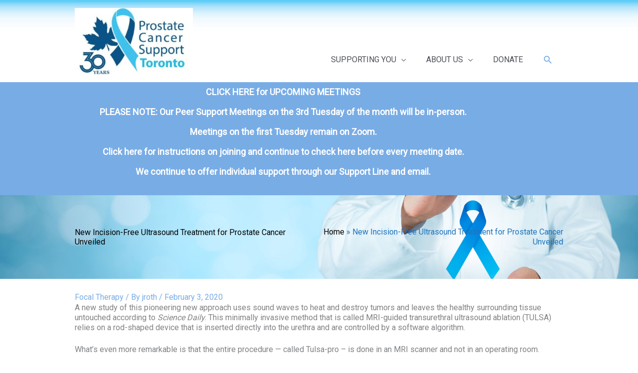

--- FILE ---
content_type: text/html; charset=UTF-8
request_url: https://pcstoronto.ca/2020/02/03/new-incision-free-ultrasound-treatment-for-prostate-cancer-unveiled/
body_size: 12554
content:






































































































<!DOCTYPE html>
<html lang="en-US">
<head>
<meta charset="UTF-8">
<meta name="viewport" content="width=device-width, initial-scale=1">
	<link rel="profile" href="https://gmpg.org/xfn/11"> 
	<meta name='robots' content='index, follow, max-image-preview:large, max-snippet:-1, max-video-preview:-1' />

	<!-- This site is optimized with the Yoast SEO plugin v26.8 - https://yoast.com/product/yoast-seo-wordpress/ -->
	<title>New Incision-Free Ultrasound Treatment for Prostate Cancer Unveiled - Prostate Cancer Support - Toronto</title>
	<link rel="canonical" href="https://pcstoronto.ca/2020/02/03/new-incision-free-ultrasound-treatment-for-prostate-cancer-unveiled/" />
	<meta property="og:locale" content="en_US" />
	<meta property="og:type" content="article" />
	<meta property="og:title" content="New Incision-Free Ultrasound Treatment for Prostate Cancer Unveiled - Prostate Cancer Support - Toronto" />
	<meta property="og:description" content="A new study of this pioneering new approach uses sound waves to heat and destroy tumors and leaves the healthy surrounding tissue untouched according to Science Daily. This minimally invasive method that is called MRI-guided transurethral ultrasound ablation (TULSA) relies on a rod-shaped device that is inserted directly into the urethra and are controlled by a software algorithm. What&#8217;s even more remarkable is that the entire procedure — called Tulsa-pro – is done in an MRI scanner and not in an operating room. This treatment is not available in North America at present. Read the article." />
	<meta property="og:url" content="https://pcstoronto.ca/2020/02/03/new-incision-free-ultrasound-treatment-for-prostate-cancer-unveiled/" />
	<meta property="og:site_name" content="Prostate Cancer Support - Toronto" />
	<meta property="article:published_time" content="2020-02-03T19:18:22+00:00" />
	<meta name="author" content="jroth" />
	<meta name="twitter:card" content="summary_large_image" />
	<meta name="twitter:label1" content="Written by" />
	<meta name="twitter:data1" content="jroth" />
	<script type="application/ld+json" class="yoast-schema-graph">{"@context":"https://schema.org","@graph":[{"@type":"Article","@id":"https://pcstoronto.ca/2020/02/03/new-incision-free-ultrasound-treatment-for-prostate-cancer-unveiled/#article","isPartOf":{"@id":"https://pcstoronto.ca/2020/02/03/new-incision-free-ultrasound-treatment-for-prostate-cancer-unveiled/"},"author":{"name":"jroth","@id":"https://pcstoronto.ca/#/schema/person/a961ebe36115544d44975cb129d7e40d"},"headline":"New Incision-Free Ultrasound Treatment for Prostate Cancer Unveiled","datePublished":"2020-02-03T19:18:22+00:00","mainEntityOfPage":{"@id":"https://pcstoronto.ca/2020/02/03/new-incision-free-ultrasound-treatment-for-prostate-cancer-unveiled/"},"wordCount":103,"commentCount":0,"publisher":{"@id":"https://pcstoronto.ca/#organization"},"articleSection":["Focal Therapy"],"inLanguage":"en-US","potentialAction":[{"@type":"CommentAction","name":"Comment","target":["https://pcstoronto.ca/2020/02/03/new-incision-free-ultrasound-treatment-for-prostate-cancer-unveiled/#respond"]}]},{"@type":"WebPage","@id":"https://pcstoronto.ca/2020/02/03/new-incision-free-ultrasound-treatment-for-prostate-cancer-unveiled/","url":"https://pcstoronto.ca/2020/02/03/new-incision-free-ultrasound-treatment-for-prostate-cancer-unveiled/","name":"New Incision-Free Ultrasound Treatment for Prostate Cancer Unveiled - Prostate Cancer Support - Toronto","isPartOf":{"@id":"https://pcstoronto.ca/#website"},"datePublished":"2020-02-03T19:18:22+00:00","breadcrumb":{"@id":"https://pcstoronto.ca/2020/02/03/new-incision-free-ultrasound-treatment-for-prostate-cancer-unveiled/#breadcrumb"},"inLanguage":"en-US","potentialAction":[{"@type":"ReadAction","target":["https://pcstoronto.ca/2020/02/03/new-incision-free-ultrasound-treatment-for-prostate-cancer-unveiled/"]}]},{"@type":"BreadcrumbList","@id":"https://pcstoronto.ca/2020/02/03/new-incision-free-ultrasound-treatment-for-prostate-cancer-unveiled/#breadcrumb","itemListElement":[{"@type":"ListItem","position":1,"name":"Home","item":"https://pcstoronto.ca/"},{"@type":"ListItem","position":2,"name":"Blog","item":"https://pcstoronto.ca/blog/"},{"@type":"ListItem","position":3,"name":"New Incision-Free Ultrasound Treatment for Prostate Cancer Unveiled"}]},{"@type":"WebSite","@id":"https://pcstoronto.ca/#website","url":"https://pcstoronto.ca/","name":"Prostate Cancer Canada Network - Toronto","description":"Prostate Cancer Support Group","publisher":{"@id":"https://pcstoronto.ca/#organization"},"potentialAction":[{"@type":"SearchAction","target":{"@type":"EntryPoint","urlTemplate":"https://pcstoronto.ca/?s={search_term_string}"},"query-input":{"@type":"PropertyValueSpecification","valueRequired":true,"valueName":"search_term_string"}}],"inLanguage":"en-US"},{"@type":"Organization","@id":"https://pcstoronto.ca/#organization","name":"Prostate Cancer Canada Network Toronto","url":"https://pcstoronto.ca/","logo":{"@type":"ImageObject","inLanguage":"en-US","@id":"https://pcstoronto.ca/#/schema/logo/image/","url":"https://pcstoronto.ca/wp-content/uploads/2017/02/PCCN_torontoblue.jpg","contentUrl":"https://pcstoronto.ca/wp-content/uploads/2017/02/PCCN_torontoblue.jpg","width":651,"height":423,"caption":"Prostate Cancer Canada Network Toronto"},"image":{"@id":"https://pcstoronto.ca/#/schema/logo/image/"},"sameAs":["https://www.youtube.com/channel/UCX_VKKx0P89ioL9n_HUdyyw"]},{"@type":"Person","@id":"https://pcstoronto.ca/#/schema/person/a961ebe36115544d44975cb129d7e40d","name":"jroth","image":{"@type":"ImageObject","inLanguage":"en-US","@id":"https://pcstoronto.ca/#/schema/person/image/","url":"https://secure.gravatar.com/avatar/688c3ac458721139438da0b5c9d5cdf364b02d2422effce79ca9257b27f5dc4c?s=96&d=mm&r=g","contentUrl":"https://secure.gravatar.com/avatar/688c3ac458721139438da0b5c9d5cdf364b02d2422effce79ca9257b27f5dc4c?s=96&d=mm&r=g","caption":"jroth"},"description":"Prostate cancer survivor"}]}</script>
	<!-- / Yoast SEO plugin. -->


<link rel='dns-prefetch' href='//fonts.googleapis.com' />
<link rel="alternate" type="application/rss+xml" title="Prostate Cancer Support - Toronto &raquo; Feed" href="https://pcstoronto.ca/feed/" />
<link rel="alternate" type="application/rss+xml" title="Prostate Cancer Support - Toronto &raquo; Comments Feed" href="https://pcstoronto.ca/comments/feed/" />
<link rel="alternate" type="application/rss+xml" title="Prostate Cancer Support - Toronto &raquo; New Incision-Free Ultrasound Treatment for Prostate Cancer Unveiled Comments Feed" href="https://pcstoronto.ca/2020/02/03/new-incision-free-ultrasound-treatment-for-prostate-cancer-unveiled/feed/" />
<link rel="alternate" title="oEmbed (JSON)" type="application/json+oembed" href="https://pcstoronto.ca/wp-json/oembed/1.0/embed?url=https%3A%2F%2Fpcstoronto.ca%2F2020%2F02%2F03%2Fnew-incision-free-ultrasound-treatment-for-prostate-cancer-unveiled%2F" />
<link rel="alternate" title="oEmbed (XML)" type="text/xml+oembed" href="https://pcstoronto.ca/wp-json/oembed/1.0/embed?url=https%3A%2F%2Fpcstoronto.ca%2F2020%2F02%2F03%2Fnew-incision-free-ultrasound-treatment-for-prostate-cancer-unveiled%2F&#038;format=xml" />
<style id='wp-img-auto-sizes-contain-inline-css'>
img:is([sizes=auto i],[sizes^="auto," i]){contain-intrinsic-size:3000px 1500px}
/*# sourceURL=wp-img-auto-sizes-contain-inline-css */
</style>
<link rel='stylesheet' id='astra-theme-css-css' href='https://pcstoronto.ca/wp-content/themes/astra/assets/css/minified/style.min.css?ver=4.12.1' media='all' />
<link rel='stylesheet' id='astra-theme-dynamic-css' href='https://pcstoronto.ca/wp-content/uploads/astra/astra-theme-dynamic-css-post-10678.css?ver=1769276410' media='all' />
<link rel='stylesheet' id='astra-bb-builder-css' href='https://pcstoronto.ca/wp-content/themes/astra/assets/css/minified/compatibility/page-builder/bb-plugin.min.css?ver=4.12.1' media='all' />
<link rel='stylesheet' id='astra-google-fonts-css' href='https://fonts.googleapis.com/css?family=Roboto%3A400&#038;display=fallback&#038;ver=4.12.1' media='all' />
<link rel='stylesheet' id='astra-advanced-headers-css-css' href='https://pcstoronto.ca/wp-content/plugins/astra-addon/addons/advanced-headers/assets/css/minified/style.min.css?ver=4.12.1' media='all' />
<link rel='stylesheet' id='astra-advanced-headers-layout-css-css' href='https://pcstoronto.ca/wp-content/plugins/astra-addon/addons/advanced-headers/assets/css/minified/advanced-headers-layout-1.min.css?ver=4.12.1' media='all' />
<style id='wp-emoji-styles-inline-css'>

	img.wp-smiley, img.emoji {
		display: inline !important;
		border: none !important;
		box-shadow: none !important;
		height: 1em !important;
		width: 1em !important;
		margin: 0 0.07em !important;
		vertical-align: -0.1em !important;
		background: none !important;
		padding: 0 !important;
	}
/*# sourceURL=wp-emoji-styles-inline-css */
</style>
<link rel='stylesheet' id='easingslider-css' href='https://pcstoronto.ca/wp-content/plugins/easing-slider/assets/css/public.min.css?ver=3.0.8' media='all' />
<link rel='stylesheet' id='astra-addon-css-css' href='https://pcstoronto.ca/wp-content/uploads/astra-addon/astra-addon-6970d77e5f33b6-98738306.css?ver=4.12.1' media='all' />
<link rel='stylesheet' id='astra-addon-dynamic-css' href='https://pcstoronto.ca/wp-content/uploads/astra-addon/astra-addon-dynamic-css-post-10678.css?ver=1769276410' media='all' />
<script src="https://pcstoronto.ca/wp-content/themes/astra/assets/js/minified/flexibility.min.js?ver=4.12.1" id="astra-flexibility-js"></script>
<script id="astra-flexibility-js-after">
typeof flexibility !== "undefined" && flexibility(document.documentElement);
//# sourceURL=astra-flexibility-js-after
</script>
<script src="https://pcstoronto.ca/wp-includes/js/jquery/jquery.min.js?ver=3.7.1" id="jquery-core-js"></script>
<script src="https://pcstoronto.ca/wp-includes/js/jquery/jquery-migrate.min.js?ver=3.4.1" id="jquery-migrate-js"></script>
<script src="https://pcstoronto.ca/wp-content/plugins/astra-addon/addons/advanced-headers/assets/js/minified/advanced-headers.min.js?ver=4.12.1" id="astra-advanced-headers-js-js"></script>
<script src="https://pcstoronto.ca/wp-content/plugins/easing-slider/assets/js/public.min.js?ver=3.0.8" id="easingslider-js"></script>
<link rel="https://api.w.org/" href="https://pcstoronto.ca/wp-json/" /><link rel="alternate" title="JSON" type="application/json" href="https://pcstoronto.ca/wp-json/wp/v2/posts/10678" /><link rel="EditURI" type="application/rsd+xml" title="RSD" href="https://pcstoronto.ca/xmlrpc.php?rsd" />
<link rel='shortlink' href='https://pcstoronto.ca/?p=10678' />
<!-- Global site tag (gtag.js) - Google Analytics -->
<script async src="https://www.googletagmanager.com/gtag/js?id=UA-33868269-1"></script>
<script>
  window.dataLayer = window.dataLayer || [];
  function gtag(){dataLayer.push(arguments);}
  gtag('js', new Date());

  gtag('config', 'UA-33868269-1');
</script>
		<style id="wp-custom-css">
			.bd {padding-top: 10px;}		</style>
		<style id='global-styles-inline-css'>
:root{--wp--preset--aspect-ratio--square: 1;--wp--preset--aspect-ratio--4-3: 4/3;--wp--preset--aspect-ratio--3-4: 3/4;--wp--preset--aspect-ratio--3-2: 3/2;--wp--preset--aspect-ratio--2-3: 2/3;--wp--preset--aspect-ratio--16-9: 16/9;--wp--preset--aspect-ratio--9-16: 9/16;--wp--preset--color--black: #000000;--wp--preset--color--cyan-bluish-gray: #abb8c3;--wp--preset--color--white: #ffffff;--wp--preset--color--pale-pink: #f78da7;--wp--preset--color--vivid-red: #cf2e2e;--wp--preset--color--luminous-vivid-orange: #ff6900;--wp--preset--color--luminous-vivid-amber: #fcb900;--wp--preset--color--light-green-cyan: #7bdcb5;--wp--preset--color--vivid-green-cyan: #00d084;--wp--preset--color--pale-cyan-blue: #8ed1fc;--wp--preset--color--vivid-cyan-blue: #0693e3;--wp--preset--color--vivid-purple: #9b51e0;--wp--preset--color--ast-global-color-0: var(--ast-global-color-0);--wp--preset--color--ast-global-color-1: var(--ast-global-color-1);--wp--preset--color--ast-global-color-2: var(--ast-global-color-2);--wp--preset--color--ast-global-color-3: var(--ast-global-color-3);--wp--preset--color--ast-global-color-4: var(--ast-global-color-4);--wp--preset--color--ast-global-color-5: var(--ast-global-color-5);--wp--preset--color--ast-global-color-6: var(--ast-global-color-6);--wp--preset--color--ast-global-color-7: var(--ast-global-color-7);--wp--preset--color--ast-global-color-8: var(--ast-global-color-8);--wp--preset--gradient--vivid-cyan-blue-to-vivid-purple: linear-gradient(135deg,rgb(6,147,227) 0%,rgb(155,81,224) 100%);--wp--preset--gradient--light-green-cyan-to-vivid-green-cyan: linear-gradient(135deg,rgb(122,220,180) 0%,rgb(0,208,130) 100%);--wp--preset--gradient--luminous-vivid-amber-to-luminous-vivid-orange: linear-gradient(135deg,rgb(252,185,0) 0%,rgb(255,105,0) 100%);--wp--preset--gradient--luminous-vivid-orange-to-vivid-red: linear-gradient(135deg,rgb(255,105,0) 0%,rgb(207,46,46) 100%);--wp--preset--gradient--very-light-gray-to-cyan-bluish-gray: linear-gradient(135deg,rgb(238,238,238) 0%,rgb(169,184,195) 100%);--wp--preset--gradient--cool-to-warm-spectrum: linear-gradient(135deg,rgb(74,234,220) 0%,rgb(151,120,209) 20%,rgb(207,42,186) 40%,rgb(238,44,130) 60%,rgb(251,105,98) 80%,rgb(254,248,76) 100%);--wp--preset--gradient--blush-light-purple: linear-gradient(135deg,rgb(255,206,236) 0%,rgb(152,150,240) 100%);--wp--preset--gradient--blush-bordeaux: linear-gradient(135deg,rgb(254,205,165) 0%,rgb(254,45,45) 50%,rgb(107,0,62) 100%);--wp--preset--gradient--luminous-dusk: linear-gradient(135deg,rgb(255,203,112) 0%,rgb(199,81,192) 50%,rgb(65,88,208) 100%);--wp--preset--gradient--pale-ocean: linear-gradient(135deg,rgb(255,245,203) 0%,rgb(182,227,212) 50%,rgb(51,167,181) 100%);--wp--preset--gradient--electric-grass: linear-gradient(135deg,rgb(202,248,128) 0%,rgb(113,206,126) 100%);--wp--preset--gradient--midnight: linear-gradient(135deg,rgb(2,3,129) 0%,rgb(40,116,252) 100%);--wp--preset--font-size--small: 13px;--wp--preset--font-size--medium: 20px;--wp--preset--font-size--large: 36px;--wp--preset--font-size--x-large: 42px;--wp--preset--spacing--20: 0.44rem;--wp--preset--spacing--30: 0.67rem;--wp--preset--spacing--40: 1rem;--wp--preset--spacing--50: 1.5rem;--wp--preset--spacing--60: 2.25rem;--wp--preset--spacing--70: 3.38rem;--wp--preset--spacing--80: 5.06rem;--wp--preset--shadow--natural: 6px 6px 9px rgba(0, 0, 0, 0.2);--wp--preset--shadow--deep: 12px 12px 50px rgba(0, 0, 0, 0.4);--wp--preset--shadow--sharp: 6px 6px 0px rgba(0, 0, 0, 0.2);--wp--preset--shadow--outlined: 6px 6px 0px -3px rgb(255, 255, 255), 6px 6px rgb(0, 0, 0);--wp--preset--shadow--crisp: 6px 6px 0px rgb(0, 0, 0);}:root { --wp--style--global--content-size: var(--wp--custom--ast-content-width-size);--wp--style--global--wide-size: var(--wp--custom--ast-wide-width-size); }:where(body) { margin: 0; }.wp-site-blocks > .alignleft { float: left; margin-right: 2em; }.wp-site-blocks > .alignright { float: right; margin-left: 2em; }.wp-site-blocks > .aligncenter { justify-content: center; margin-left: auto; margin-right: auto; }:where(.wp-site-blocks) > * { margin-block-start: 24px; margin-block-end: 0; }:where(.wp-site-blocks) > :first-child { margin-block-start: 0; }:where(.wp-site-blocks) > :last-child { margin-block-end: 0; }:root { --wp--style--block-gap: 24px; }:root :where(.is-layout-flow) > :first-child{margin-block-start: 0;}:root :where(.is-layout-flow) > :last-child{margin-block-end: 0;}:root :where(.is-layout-flow) > *{margin-block-start: 24px;margin-block-end: 0;}:root :where(.is-layout-constrained) > :first-child{margin-block-start: 0;}:root :where(.is-layout-constrained) > :last-child{margin-block-end: 0;}:root :where(.is-layout-constrained) > *{margin-block-start: 24px;margin-block-end: 0;}:root :where(.is-layout-flex){gap: 24px;}:root :where(.is-layout-grid){gap: 24px;}.is-layout-flow > .alignleft{float: left;margin-inline-start: 0;margin-inline-end: 2em;}.is-layout-flow > .alignright{float: right;margin-inline-start: 2em;margin-inline-end: 0;}.is-layout-flow > .aligncenter{margin-left: auto !important;margin-right: auto !important;}.is-layout-constrained > .alignleft{float: left;margin-inline-start: 0;margin-inline-end: 2em;}.is-layout-constrained > .alignright{float: right;margin-inline-start: 2em;margin-inline-end: 0;}.is-layout-constrained > .aligncenter{margin-left: auto !important;margin-right: auto !important;}.is-layout-constrained > :where(:not(.alignleft):not(.alignright):not(.alignfull)){max-width: var(--wp--style--global--content-size);margin-left: auto !important;margin-right: auto !important;}.is-layout-constrained > .alignwide{max-width: var(--wp--style--global--wide-size);}body .is-layout-flex{display: flex;}.is-layout-flex{flex-wrap: wrap;align-items: center;}.is-layout-flex > :is(*, div){margin: 0;}body .is-layout-grid{display: grid;}.is-layout-grid > :is(*, div){margin: 0;}body{padding-top: 0px;padding-right: 0px;padding-bottom: 0px;padding-left: 0px;}a:where(:not(.wp-element-button)){text-decoration: none;}:root :where(.wp-element-button, .wp-block-button__link){background-color: #32373c;border-width: 0;color: #fff;font-family: inherit;font-size: inherit;font-style: inherit;font-weight: inherit;letter-spacing: inherit;line-height: inherit;padding-top: calc(0.667em + 2px);padding-right: calc(1.333em + 2px);padding-bottom: calc(0.667em + 2px);padding-left: calc(1.333em + 2px);text-decoration: none;text-transform: inherit;}.has-black-color{color: var(--wp--preset--color--black) !important;}.has-cyan-bluish-gray-color{color: var(--wp--preset--color--cyan-bluish-gray) !important;}.has-white-color{color: var(--wp--preset--color--white) !important;}.has-pale-pink-color{color: var(--wp--preset--color--pale-pink) !important;}.has-vivid-red-color{color: var(--wp--preset--color--vivid-red) !important;}.has-luminous-vivid-orange-color{color: var(--wp--preset--color--luminous-vivid-orange) !important;}.has-luminous-vivid-amber-color{color: var(--wp--preset--color--luminous-vivid-amber) !important;}.has-light-green-cyan-color{color: var(--wp--preset--color--light-green-cyan) !important;}.has-vivid-green-cyan-color{color: var(--wp--preset--color--vivid-green-cyan) !important;}.has-pale-cyan-blue-color{color: var(--wp--preset--color--pale-cyan-blue) !important;}.has-vivid-cyan-blue-color{color: var(--wp--preset--color--vivid-cyan-blue) !important;}.has-vivid-purple-color{color: var(--wp--preset--color--vivid-purple) !important;}.has-ast-global-color-0-color{color: var(--wp--preset--color--ast-global-color-0) !important;}.has-ast-global-color-1-color{color: var(--wp--preset--color--ast-global-color-1) !important;}.has-ast-global-color-2-color{color: var(--wp--preset--color--ast-global-color-2) !important;}.has-ast-global-color-3-color{color: var(--wp--preset--color--ast-global-color-3) !important;}.has-ast-global-color-4-color{color: var(--wp--preset--color--ast-global-color-4) !important;}.has-ast-global-color-5-color{color: var(--wp--preset--color--ast-global-color-5) !important;}.has-ast-global-color-6-color{color: var(--wp--preset--color--ast-global-color-6) !important;}.has-ast-global-color-7-color{color: var(--wp--preset--color--ast-global-color-7) !important;}.has-ast-global-color-8-color{color: var(--wp--preset--color--ast-global-color-8) !important;}.has-black-background-color{background-color: var(--wp--preset--color--black) !important;}.has-cyan-bluish-gray-background-color{background-color: var(--wp--preset--color--cyan-bluish-gray) !important;}.has-white-background-color{background-color: var(--wp--preset--color--white) !important;}.has-pale-pink-background-color{background-color: var(--wp--preset--color--pale-pink) !important;}.has-vivid-red-background-color{background-color: var(--wp--preset--color--vivid-red) !important;}.has-luminous-vivid-orange-background-color{background-color: var(--wp--preset--color--luminous-vivid-orange) !important;}.has-luminous-vivid-amber-background-color{background-color: var(--wp--preset--color--luminous-vivid-amber) !important;}.has-light-green-cyan-background-color{background-color: var(--wp--preset--color--light-green-cyan) !important;}.has-vivid-green-cyan-background-color{background-color: var(--wp--preset--color--vivid-green-cyan) !important;}.has-pale-cyan-blue-background-color{background-color: var(--wp--preset--color--pale-cyan-blue) !important;}.has-vivid-cyan-blue-background-color{background-color: var(--wp--preset--color--vivid-cyan-blue) !important;}.has-vivid-purple-background-color{background-color: var(--wp--preset--color--vivid-purple) !important;}.has-ast-global-color-0-background-color{background-color: var(--wp--preset--color--ast-global-color-0) !important;}.has-ast-global-color-1-background-color{background-color: var(--wp--preset--color--ast-global-color-1) !important;}.has-ast-global-color-2-background-color{background-color: var(--wp--preset--color--ast-global-color-2) !important;}.has-ast-global-color-3-background-color{background-color: var(--wp--preset--color--ast-global-color-3) !important;}.has-ast-global-color-4-background-color{background-color: var(--wp--preset--color--ast-global-color-4) !important;}.has-ast-global-color-5-background-color{background-color: var(--wp--preset--color--ast-global-color-5) !important;}.has-ast-global-color-6-background-color{background-color: var(--wp--preset--color--ast-global-color-6) !important;}.has-ast-global-color-7-background-color{background-color: var(--wp--preset--color--ast-global-color-7) !important;}.has-ast-global-color-8-background-color{background-color: var(--wp--preset--color--ast-global-color-8) !important;}.has-black-border-color{border-color: var(--wp--preset--color--black) !important;}.has-cyan-bluish-gray-border-color{border-color: var(--wp--preset--color--cyan-bluish-gray) !important;}.has-white-border-color{border-color: var(--wp--preset--color--white) !important;}.has-pale-pink-border-color{border-color: var(--wp--preset--color--pale-pink) !important;}.has-vivid-red-border-color{border-color: var(--wp--preset--color--vivid-red) !important;}.has-luminous-vivid-orange-border-color{border-color: var(--wp--preset--color--luminous-vivid-orange) !important;}.has-luminous-vivid-amber-border-color{border-color: var(--wp--preset--color--luminous-vivid-amber) !important;}.has-light-green-cyan-border-color{border-color: var(--wp--preset--color--light-green-cyan) !important;}.has-vivid-green-cyan-border-color{border-color: var(--wp--preset--color--vivid-green-cyan) !important;}.has-pale-cyan-blue-border-color{border-color: var(--wp--preset--color--pale-cyan-blue) !important;}.has-vivid-cyan-blue-border-color{border-color: var(--wp--preset--color--vivid-cyan-blue) !important;}.has-vivid-purple-border-color{border-color: var(--wp--preset--color--vivid-purple) !important;}.has-ast-global-color-0-border-color{border-color: var(--wp--preset--color--ast-global-color-0) !important;}.has-ast-global-color-1-border-color{border-color: var(--wp--preset--color--ast-global-color-1) !important;}.has-ast-global-color-2-border-color{border-color: var(--wp--preset--color--ast-global-color-2) !important;}.has-ast-global-color-3-border-color{border-color: var(--wp--preset--color--ast-global-color-3) !important;}.has-ast-global-color-4-border-color{border-color: var(--wp--preset--color--ast-global-color-4) !important;}.has-ast-global-color-5-border-color{border-color: var(--wp--preset--color--ast-global-color-5) !important;}.has-ast-global-color-6-border-color{border-color: var(--wp--preset--color--ast-global-color-6) !important;}.has-ast-global-color-7-border-color{border-color: var(--wp--preset--color--ast-global-color-7) !important;}.has-ast-global-color-8-border-color{border-color: var(--wp--preset--color--ast-global-color-8) !important;}.has-vivid-cyan-blue-to-vivid-purple-gradient-background{background: var(--wp--preset--gradient--vivid-cyan-blue-to-vivid-purple) !important;}.has-light-green-cyan-to-vivid-green-cyan-gradient-background{background: var(--wp--preset--gradient--light-green-cyan-to-vivid-green-cyan) !important;}.has-luminous-vivid-amber-to-luminous-vivid-orange-gradient-background{background: var(--wp--preset--gradient--luminous-vivid-amber-to-luminous-vivid-orange) !important;}.has-luminous-vivid-orange-to-vivid-red-gradient-background{background: var(--wp--preset--gradient--luminous-vivid-orange-to-vivid-red) !important;}.has-very-light-gray-to-cyan-bluish-gray-gradient-background{background: var(--wp--preset--gradient--very-light-gray-to-cyan-bluish-gray) !important;}.has-cool-to-warm-spectrum-gradient-background{background: var(--wp--preset--gradient--cool-to-warm-spectrum) !important;}.has-blush-light-purple-gradient-background{background: var(--wp--preset--gradient--blush-light-purple) !important;}.has-blush-bordeaux-gradient-background{background: var(--wp--preset--gradient--blush-bordeaux) !important;}.has-luminous-dusk-gradient-background{background: var(--wp--preset--gradient--luminous-dusk) !important;}.has-pale-ocean-gradient-background{background: var(--wp--preset--gradient--pale-ocean) !important;}.has-electric-grass-gradient-background{background: var(--wp--preset--gradient--electric-grass) !important;}.has-midnight-gradient-background{background: var(--wp--preset--gradient--midnight) !important;}.has-small-font-size{font-size: var(--wp--preset--font-size--small) !important;}.has-medium-font-size{font-size: var(--wp--preset--font-size--medium) !important;}.has-large-font-size{font-size: var(--wp--preset--font-size--large) !important;}.has-x-large-font-size{font-size: var(--wp--preset--font-size--x-large) !important;}
/*# sourceURL=global-styles-inline-css */
</style>
<link rel='stylesheet' id='astra-addon-megamenu-dynamic-css' href='https://pcstoronto.ca/wp-content/plugins/astra-addon/addons/nav-menu/assets/css/minified/magamenu-frontend.min.css?ver=4.12.1' media='all' />
<style id='astra-addon-megamenu-dynamic-inline-css'>
.ast-desktop .menu-item-10016 .astra-mm-icon-label.icon-item-10016,  .ast-header-break-point .menu-item-10016 .astra-mm-icon-label.icon-item-10016{display:inline-block;vertical-align:middle;line-height:0;margin:5px;}.ast-desktop .menu-item-10016 .astra-mm-icon-label.icon-item-10016 svg,  .ast-header-break-point .menu-item-10016 .astra-mm-icon-label.icon-item-10016 svg{color:var(--ast-global-color-0);fill:var(--ast-global-color-0);width:20px;height:20px;}.ast-desktop .menu-item-10016 .menu-item > .menu-link, .menu-item-10016 .menu-item .sub-menu > .menu-link, .ast-desktop .ast-container .menu-item-10016 .menu-item:hover{color:#ffffff;}.ast-container .menu-item-10016 .menu-item .sub-menu .menu-item:hover, .ast-desktop .ast-container .menu-item-10016 .menu-item .menu-link:hover, .ast-container .menu-item-10016 .menu-item .sub-menu .menu-link:hover{color:#d3d3d3;}.ast-desktop .astra-megamenu-li.menu-item-10016  .astra-megamenu > .menu-item{border-right:1px solid #ffffff;}.ast-desktop .astra-megamenu-li.menu-item-10016 .astra-full-megamenu-wrapper, .ast-desktop .astra-megamenu-li.menu-item-10016 .astra-mega-menu-width-menu-container, .ast-desktop .astra-megamenu-li.menu-item-10016 .astra-mega-menu-width-content, .ast-desktop .astra-megamenu-li.menu-item-10016 .astra-mega-menu-width-custom{background-color:#3f7fe1;}.ast-desktop .menu-item-10026 .astra-mm-icon-label.icon-item-10026,  .ast-header-break-point .menu-item-10026 .astra-mm-icon-label.icon-item-10026{display:inline-block;vertical-align:middle;line-height:0;margin:5px;}.ast-desktop .menu-item-10026 .astra-mm-icon-label.icon-item-10026 svg,  .ast-header-break-point .menu-item-10026 .astra-mm-icon-label.icon-item-10026 svg{color:var(--ast-global-color-0);fill:var(--ast-global-color-0);width:20px;height:20px;}.ast-desktop .menu-item-3622 .astra-mm-icon-label.icon-item-3622,  .ast-header-break-point .menu-item-3622 .astra-mm-icon-label.icon-item-3622{display:inline-block;vertical-align:middle;line-height:0;margin:5px;}.ast-desktop .menu-item-3622 .astra-mm-icon-label.icon-item-3622 svg,  .ast-header-break-point .menu-item-3622 .astra-mm-icon-label.icon-item-3622 svg{color:var(--ast-global-color-0);fill:var(--ast-global-color-0);width:20px;height:20px;}.ast-desktop .menu-item-3623 .astra-mm-icon-label.icon-item-3623,  .ast-header-break-point .menu-item-3623 .astra-mm-icon-label.icon-item-3623{display:inline-block;vertical-align:middle;line-height:0;margin:5px;}.ast-desktop .menu-item-3623 .astra-mm-icon-label.icon-item-3623 svg,  .ast-header-break-point .menu-item-3623 .astra-mm-icon-label.icon-item-3623 svg{color:var(--ast-global-color-0);fill:var(--ast-global-color-0);width:20px;height:20px;}.ast-desktop .menu-item-3624 .astra-mm-icon-label.icon-item-3624,  .ast-header-break-point .menu-item-3624 .astra-mm-icon-label.icon-item-3624{display:inline-block;vertical-align:middle;line-height:0;margin:5px;}.ast-desktop .menu-item-3624 .astra-mm-icon-label.icon-item-3624 svg,  .ast-header-break-point .menu-item-3624 .astra-mm-icon-label.icon-item-3624 svg{color:var(--ast-global-color-0);fill:var(--ast-global-color-0);width:20px;height:20px;}.ast-desktop .menu-item-3637 .astra-mm-icon-label.icon-item-3637,  .ast-header-break-point .menu-item-3637 .astra-mm-icon-label.icon-item-3637{display:inline-block;vertical-align:middle;line-height:0;margin:5px;}.ast-desktop .menu-item-3637 .astra-mm-icon-label.icon-item-3637 svg,  .ast-header-break-point .menu-item-3637 .astra-mm-icon-label.icon-item-3637 svg{color:var(--ast-global-color-0);fill:var(--ast-global-color-0);width:20px;height:20px;}.ast-desktop .menu-item-10211 .astra-mm-icon-label.icon-item-10211,  .ast-header-break-point .menu-item-10211 .astra-mm-icon-label.icon-item-10211{display:inline-block;vertical-align:middle;line-height:0;margin:5px;}.ast-desktop .menu-item-10211 .astra-mm-icon-label.icon-item-10211 svg,  .ast-header-break-point .menu-item-10211 .astra-mm-icon-label.icon-item-10211 svg{color:var(--ast-global-color-0);fill:var(--ast-global-color-0);width:20px;height:20px;}.ast-desktop .menu-item-10199 .astra-mm-icon-label.icon-item-10199,  .ast-header-break-point .menu-item-10199 .astra-mm-icon-label.icon-item-10199{display:inline-block;vertical-align:middle;line-height:0;margin:5px;}.ast-desktop .menu-item-10199 .astra-mm-icon-label.icon-item-10199 svg,  .ast-header-break-point .menu-item-10199 .astra-mm-icon-label.icon-item-10199 svg{color:var(--ast-global-color-0);fill:var(--ast-global-color-0);width:20px;height:20px;}.ast-desktop .menu-item-3632 .astra-mm-icon-label.icon-item-3632,  .ast-header-break-point .menu-item-3632 .astra-mm-icon-label.icon-item-3632{display:inline-block;vertical-align:middle;line-height:0;margin:5px;}.ast-desktop .menu-item-3632 .astra-mm-icon-label.icon-item-3632 svg,  .ast-header-break-point .menu-item-3632 .astra-mm-icon-label.icon-item-3632 svg{color:var(--ast-global-color-0);fill:var(--ast-global-color-0);width:20px;height:20px;}.ast-desktop .menu-item-3631 .astra-mm-icon-label.icon-item-3631,  .ast-header-break-point .menu-item-3631 .astra-mm-icon-label.icon-item-3631{display:inline-block;vertical-align:middle;line-height:0;margin:5px;}.ast-desktop .menu-item-3631 .astra-mm-icon-label.icon-item-3631 svg,  .ast-header-break-point .menu-item-3631 .astra-mm-icon-label.icon-item-3631 svg{color:var(--ast-global-color-0);fill:var(--ast-global-color-0);width:20px;height:20px;}.ast-desktop .menu-item-10167 .astra-mm-icon-label.icon-item-10167,  .ast-header-break-point .menu-item-10167 .astra-mm-icon-label.icon-item-10167{display:inline-block;vertical-align:middle;line-height:0;margin:5px;}.ast-desktop .menu-item-10167 .astra-mm-icon-label.icon-item-10167 svg,  .ast-header-break-point .menu-item-10167 .astra-mm-icon-label.icon-item-10167 svg{color:var(--ast-global-color-0);fill:var(--ast-global-color-0);width:20px;height:20px;}.ast-desktop .menu-item-10027 .astra-mm-icon-label.icon-item-10027,  .ast-header-break-point .menu-item-10027 .astra-mm-icon-label.icon-item-10027{display:inline-block;vertical-align:middle;line-height:0;margin:5px;}.ast-desktop .menu-item-10027 .astra-mm-icon-label.icon-item-10027 svg,  .ast-header-break-point .menu-item-10027 .astra-mm-icon-label.icon-item-10027 svg{color:var(--ast-global-color-0);fill:var(--ast-global-color-0);width:20px;height:20px;}.ast-desktop .menu-item-3840 .astra-mm-icon-label.icon-item-3840,  .ast-header-break-point .menu-item-3840 .astra-mm-icon-label.icon-item-3840{display:inline-block;vertical-align:middle;line-height:0;margin:5px;}.ast-desktop .menu-item-3840 .astra-mm-icon-label.icon-item-3840 svg,  .ast-header-break-point .menu-item-3840 .astra-mm-icon-label.icon-item-3840 svg{color:var(--ast-global-color-0);fill:var(--ast-global-color-0);width:20px;height:20px;}.ast-desktop .menu-item-3635 .astra-mm-icon-label.icon-item-3635,  .ast-header-break-point .menu-item-3635 .astra-mm-icon-label.icon-item-3635{display:inline-block;vertical-align:middle;line-height:0;margin:5px;}.ast-desktop .menu-item-3635 .astra-mm-icon-label.icon-item-3635 svg,  .ast-header-break-point .menu-item-3635 .astra-mm-icon-label.icon-item-3635 svg{color:var(--ast-global-color-0);fill:var(--ast-global-color-0);width:20px;height:20px;}.ast-desktop .menu-item-10342 .astra-mm-icon-label.icon-item-10342,  .ast-header-break-point .menu-item-10342 .astra-mm-icon-label.icon-item-10342{display:inline-block;vertical-align:middle;line-height:0;margin:5px;}.ast-desktop .menu-item-10342 .astra-mm-icon-label.icon-item-10342 svg,  .ast-header-break-point .menu-item-10342 .astra-mm-icon-label.icon-item-10342 svg{color:var(--ast-global-color-0);fill:var(--ast-global-color-0);width:20px;height:20px;}.ast-desktop .menu-item-3636 .astra-mm-icon-label.icon-item-3636,  .ast-header-break-point .menu-item-3636 .astra-mm-icon-label.icon-item-3636{display:inline-block;vertical-align:middle;line-height:0;margin:5px;}.ast-desktop .menu-item-3636 .astra-mm-icon-label.icon-item-3636 svg,  .ast-header-break-point .menu-item-3636 .astra-mm-icon-label.icon-item-3636 svg{color:var(--ast-global-color-0);fill:var(--ast-global-color-0);width:20px;height:20px;}.ast-desktop .menu-item-10029 .astra-mm-icon-label.icon-item-10029,  .ast-header-break-point .menu-item-10029 .astra-mm-icon-label.icon-item-10029{display:inline-block;vertical-align:middle;line-height:0;margin:5px;}.ast-desktop .menu-item-10029 .astra-mm-icon-label.icon-item-10029 svg,  .ast-header-break-point .menu-item-10029 .astra-mm-icon-label.icon-item-10029 svg{color:var(--ast-global-color-0);fill:var(--ast-global-color-0);width:20px;height:20px;}.ast-desktop .menu-item-10175 .astra-mm-icon-label.icon-item-10175,  .ast-header-break-point .menu-item-10175 .astra-mm-icon-label.icon-item-10175{display:inline-block;vertical-align:middle;line-height:0;margin:5px;}.ast-desktop .menu-item-10175 .astra-mm-icon-label.icon-item-10175 svg,  .ast-header-break-point .menu-item-10175 .astra-mm-icon-label.icon-item-10175 svg{color:var(--ast-global-color-0);fill:var(--ast-global-color-0);width:20px;height:20px;}.ast-desktop .menu-item-3630 .astra-mm-icon-label.icon-item-3630,  .ast-header-break-point .menu-item-3630 .astra-mm-icon-label.icon-item-3630{display:inline-block;vertical-align:middle;line-height:0;margin:5px;}.ast-desktop .menu-item-3630 .astra-mm-icon-label.icon-item-3630 svg,  .ast-header-break-point .menu-item-3630 .astra-mm-icon-label.icon-item-3630 svg{color:var(--ast-global-color-0);fill:var(--ast-global-color-0);width:20px;height:20px;}.ast-desktop .menu-item-3922 .astra-mm-icon-label.icon-item-3922,  .ast-header-break-point .menu-item-3922 .astra-mm-icon-label.icon-item-3922{display:inline-block;vertical-align:middle;line-height:0;margin:5px;}.ast-desktop .menu-item-3922 .astra-mm-icon-label.icon-item-3922 svg,  .ast-header-break-point .menu-item-3922 .astra-mm-icon-label.icon-item-3922 svg{color:var(--ast-global-color-0);fill:var(--ast-global-color-0);width:20px;height:20px;}.ast-desktop .menu-item-3628 .astra-mm-icon-label.icon-item-3628,  .ast-header-break-point .menu-item-3628 .astra-mm-icon-label.icon-item-3628{display:inline-block;vertical-align:middle;line-height:0;margin:5px;}.ast-desktop .menu-item-3628 .astra-mm-icon-label.icon-item-3628 svg,  .ast-header-break-point .menu-item-3628 .astra-mm-icon-label.icon-item-3628 svg{color:var(--ast-global-color-0);fill:var(--ast-global-color-0);width:20px;height:20px;}.ast-desktop .menu-item-10121 .astra-mm-icon-label.icon-item-10121,  .ast-header-break-point .menu-item-10121 .astra-mm-icon-label.icon-item-10121{display:inline-block;vertical-align:middle;line-height:0;margin:5px;}.ast-desktop .menu-item-10121 .astra-mm-icon-label.icon-item-10121 svg,  .ast-header-break-point .menu-item-10121 .astra-mm-icon-label.icon-item-10121 svg{color:var(--ast-global-color-0);fill:var(--ast-global-color-0);width:20px;height:20px;}.ast-desktop .menu-item-10121 .menu-item > .menu-link, .menu-item-10121 .menu-item .sub-menu > .menu-link, .ast-desktop .ast-container .menu-item-10121 .menu-item:hover{color:#ffffff;}.ast-container .menu-item-10121 .menu-item .sub-menu .menu-item:hover, .ast-desktop .ast-container .menu-item-10121 .menu-item .menu-link:hover, .ast-container .menu-item-10121 .menu-item .sub-menu .menu-link:hover{color:#d3d3d3;}.ast-desktop .astra-megamenu-li.menu-item-10121 .astra-full-megamenu-wrapper, .ast-desktop .astra-megamenu-li.menu-item-10121 .astra-mega-menu-width-menu-container, .ast-desktop .astra-megamenu-li.menu-item-10121 .astra-mega-menu-width-content, .ast-desktop .astra-megamenu-li.menu-item-10121 .astra-mega-menu-width-custom{background-color:#3f7fe1;}.ast-desktop .menu-item-3619 .astra-mm-icon-label.icon-item-3619,  .ast-header-break-point .menu-item-3619 .astra-mm-icon-label.icon-item-3619{display:inline-block;vertical-align:middle;line-height:0;margin:5px;}.ast-desktop .menu-item-3619 .astra-mm-icon-label.icon-item-3619 svg,  .ast-header-break-point .menu-item-3619 .astra-mm-icon-label.icon-item-3619 svg{color:var(--ast-global-color-0);fill:var(--ast-global-color-0);width:20px;height:20px;}.ast-desktop .menu-item-3620 .astra-mm-icon-label.icon-item-3620,  .ast-header-break-point .menu-item-3620 .astra-mm-icon-label.icon-item-3620{display:inline-block;vertical-align:middle;line-height:0;margin:5px;}.ast-desktop .menu-item-3620 .astra-mm-icon-label.icon-item-3620 svg,  .ast-header-break-point .menu-item-3620 .astra-mm-icon-label.icon-item-3620 svg{color:var(--ast-global-color-0);fill:var(--ast-global-color-0);width:20px;height:20px;}.ast-desktop .menu-item-3625 .astra-mm-icon-label.icon-item-3625,  .ast-header-break-point .menu-item-3625 .astra-mm-icon-label.icon-item-3625{display:inline-block;vertical-align:middle;line-height:0;margin:5px;}.ast-desktop .menu-item-3625 .astra-mm-icon-label.icon-item-3625 svg,  .ast-header-break-point .menu-item-3625 .astra-mm-icon-label.icon-item-3625 svg{color:var(--ast-global-color-0);fill:var(--ast-global-color-0);width:20px;height:20px;}.ast-desktop .menu-item-3642 .astra-mm-icon-label.icon-item-3642,  .ast-header-break-point .menu-item-3642 .astra-mm-icon-label.icon-item-3642{display:inline-block;vertical-align:middle;line-height:0;margin:5px;}.ast-desktop .menu-item-3642 .astra-mm-icon-label.icon-item-3642 svg,  .ast-header-break-point .menu-item-3642 .astra-mm-icon-label.icon-item-3642 svg{color:var(--ast-global-color-0);fill:var(--ast-global-color-0);width:20px;height:20px;}.ast-desktop .menu-item-3639 .astra-mm-icon-label.icon-item-3639,  .ast-header-break-point .menu-item-3639 .astra-mm-icon-label.icon-item-3639{display:inline-block;vertical-align:middle;line-height:0;margin:5px;}.ast-desktop .menu-item-3639 .astra-mm-icon-label.icon-item-3639 svg,  .ast-header-break-point .menu-item-3639 .astra-mm-icon-label.icon-item-3639 svg{color:var(--ast-global-color-0);fill:var(--ast-global-color-0);width:20px;height:20px;}.ast-desktop .menu-item-11778 .astra-mm-icon-label.icon-item-11778,  .ast-header-break-point .menu-item-11778 .astra-mm-icon-label.icon-item-11778{display:inline-block;vertical-align:middle;line-height:0;margin:5px;}.ast-desktop .menu-item-11778 .astra-mm-icon-label.icon-item-11778 svg,  .ast-header-break-point .menu-item-11778 .astra-mm-icon-label.icon-item-11778 svg{color:var(--ast-global-color-0);fill:var(--ast-global-color-0);width:20px;height:20px;}.ast-desktop .menu-item-3845 .astra-mm-icon-label.icon-item-3845,  .ast-header-break-point .menu-item-3845 .astra-mm-icon-label.icon-item-3845{display:inline-block;vertical-align:middle;line-height:0;margin:5px;}.ast-desktop .menu-item-3845 .astra-mm-icon-label.icon-item-3845 svg,  .ast-header-break-point .menu-item-3845 .astra-mm-icon-label.icon-item-3845 svg{color:var(--ast-global-color-0);fill:var(--ast-global-color-0);width:20px;height:20px;}.ast-desktop .menu-item-10016 .astra-mm-icon-label.icon-item-10016,  .ast-header-break-point .menu-item-10016 .astra-mm-icon-label.icon-item-10016{display:inline-block;vertical-align:middle;line-height:0;margin:5px;}.ast-desktop .menu-item-10016 .astra-mm-icon-label.icon-item-10016 svg,  .ast-header-break-point .menu-item-10016 .astra-mm-icon-label.icon-item-10016 svg{color:var(--ast-global-color-0);fill:var(--ast-global-color-0);width:20px;height:20px;}.ast-desktop .menu-item-10016 .menu-item > .menu-link, .menu-item-10016 .menu-item .sub-menu > .menu-link, .ast-desktop .ast-container .menu-item-10016 .menu-item:hover{color:#ffffff;}.ast-container .menu-item-10016 .menu-item .sub-menu .menu-item:hover, .ast-desktop .ast-container .menu-item-10016 .menu-item .menu-link:hover, .ast-container .menu-item-10016 .menu-item .sub-menu .menu-link:hover{color:#d3d3d3;}.ast-desktop .astra-megamenu-li.menu-item-10016  .astra-megamenu > .menu-item{border-right:1px solid #ffffff;}.ast-desktop .astra-megamenu-li.menu-item-10016 .astra-full-megamenu-wrapper, .ast-desktop .astra-megamenu-li.menu-item-10016 .astra-mega-menu-width-menu-container, .ast-desktop .astra-megamenu-li.menu-item-10016 .astra-mega-menu-width-content, .ast-desktop .astra-megamenu-li.menu-item-10016 .astra-mega-menu-width-custom{background-color:#3f7fe1;}.ast-desktop .menu-item-10026 .astra-mm-icon-label.icon-item-10026,  .ast-header-break-point .menu-item-10026 .astra-mm-icon-label.icon-item-10026{display:inline-block;vertical-align:middle;line-height:0;margin:5px;}.ast-desktop .menu-item-10026 .astra-mm-icon-label.icon-item-10026 svg,  .ast-header-break-point .menu-item-10026 .astra-mm-icon-label.icon-item-10026 svg{color:var(--ast-global-color-0);fill:var(--ast-global-color-0);width:20px;height:20px;}.ast-desktop .menu-item-3622 .astra-mm-icon-label.icon-item-3622,  .ast-header-break-point .menu-item-3622 .astra-mm-icon-label.icon-item-3622{display:inline-block;vertical-align:middle;line-height:0;margin:5px;}.ast-desktop .menu-item-3622 .astra-mm-icon-label.icon-item-3622 svg,  .ast-header-break-point .menu-item-3622 .astra-mm-icon-label.icon-item-3622 svg{color:var(--ast-global-color-0);fill:var(--ast-global-color-0);width:20px;height:20px;}.ast-desktop .menu-item-3623 .astra-mm-icon-label.icon-item-3623,  .ast-header-break-point .menu-item-3623 .astra-mm-icon-label.icon-item-3623{display:inline-block;vertical-align:middle;line-height:0;margin:5px;}.ast-desktop .menu-item-3623 .astra-mm-icon-label.icon-item-3623 svg,  .ast-header-break-point .menu-item-3623 .astra-mm-icon-label.icon-item-3623 svg{color:var(--ast-global-color-0);fill:var(--ast-global-color-0);width:20px;height:20px;}.ast-desktop .menu-item-3624 .astra-mm-icon-label.icon-item-3624,  .ast-header-break-point .menu-item-3624 .astra-mm-icon-label.icon-item-3624{display:inline-block;vertical-align:middle;line-height:0;margin:5px;}.ast-desktop .menu-item-3624 .astra-mm-icon-label.icon-item-3624 svg,  .ast-header-break-point .menu-item-3624 .astra-mm-icon-label.icon-item-3624 svg{color:var(--ast-global-color-0);fill:var(--ast-global-color-0);width:20px;height:20px;}.ast-desktop .menu-item-3637 .astra-mm-icon-label.icon-item-3637,  .ast-header-break-point .menu-item-3637 .astra-mm-icon-label.icon-item-3637{display:inline-block;vertical-align:middle;line-height:0;margin:5px;}.ast-desktop .menu-item-3637 .astra-mm-icon-label.icon-item-3637 svg,  .ast-header-break-point .menu-item-3637 .astra-mm-icon-label.icon-item-3637 svg{color:var(--ast-global-color-0);fill:var(--ast-global-color-0);width:20px;height:20px;}.ast-desktop .menu-item-10211 .astra-mm-icon-label.icon-item-10211,  .ast-header-break-point .menu-item-10211 .astra-mm-icon-label.icon-item-10211{display:inline-block;vertical-align:middle;line-height:0;margin:5px;}.ast-desktop .menu-item-10211 .astra-mm-icon-label.icon-item-10211 svg,  .ast-header-break-point .menu-item-10211 .astra-mm-icon-label.icon-item-10211 svg{color:var(--ast-global-color-0);fill:var(--ast-global-color-0);width:20px;height:20px;}.ast-desktop .menu-item-10199 .astra-mm-icon-label.icon-item-10199,  .ast-header-break-point .menu-item-10199 .astra-mm-icon-label.icon-item-10199{display:inline-block;vertical-align:middle;line-height:0;margin:5px;}.ast-desktop .menu-item-10199 .astra-mm-icon-label.icon-item-10199 svg,  .ast-header-break-point .menu-item-10199 .astra-mm-icon-label.icon-item-10199 svg{color:var(--ast-global-color-0);fill:var(--ast-global-color-0);width:20px;height:20px;}.ast-desktop .menu-item-3632 .astra-mm-icon-label.icon-item-3632,  .ast-header-break-point .menu-item-3632 .astra-mm-icon-label.icon-item-3632{display:inline-block;vertical-align:middle;line-height:0;margin:5px;}.ast-desktop .menu-item-3632 .astra-mm-icon-label.icon-item-3632 svg,  .ast-header-break-point .menu-item-3632 .astra-mm-icon-label.icon-item-3632 svg{color:var(--ast-global-color-0);fill:var(--ast-global-color-0);width:20px;height:20px;}.ast-desktop .menu-item-3631 .astra-mm-icon-label.icon-item-3631,  .ast-header-break-point .menu-item-3631 .astra-mm-icon-label.icon-item-3631{display:inline-block;vertical-align:middle;line-height:0;margin:5px;}.ast-desktop .menu-item-3631 .astra-mm-icon-label.icon-item-3631 svg,  .ast-header-break-point .menu-item-3631 .astra-mm-icon-label.icon-item-3631 svg{color:var(--ast-global-color-0);fill:var(--ast-global-color-0);width:20px;height:20px;}.ast-desktop .menu-item-10167 .astra-mm-icon-label.icon-item-10167,  .ast-header-break-point .menu-item-10167 .astra-mm-icon-label.icon-item-10167{display:inline-block;vertical-align:middle;line-height:0;margin:5px;}.ast-desktop .menu-item-10167 .astra-mm-icon-label.icon-item-10167 svg,  .ast-header-break-point .menu-item-10167 .astra-mm-icon-label.icon-item-10167 svg{color:var(--ast-global-color-0);fill:var(--ast-global-color-0);width:20px;height:20px;}.ast-desktop .menu-item-10027 .astra-mm-icon-label.icon-item-10027,  .ast-header-break-point .menu-item-10027 .astra-mm-icon-label.icon-item-10027{display:inline-block;vertical-align:middle;line-height:0;margin:5px;}.ast-desktop .menu-item-10027 .astra-mm-icon-label.icon-item-10027 svg,  .ast-header-break-point .menu-item-10027 .astra-mm-icon-label.icon-item-10027 svg{color:var(--ast-global-color-0);fill:var(--ast-global-color-0);width:20px;height:20px;}.ast-desktop .menu-item-3840 .astra-mm-icon-label.icon-item-3840,  .ast-header-break-point .menu-item-3840 .astra-mm-icon-label.icon-item-3840{display:inline-block;vertical-align:middle;line-height:0;margin:5px;}.ast-desktop .menu-item-3840 .astra-mm-icon-label.icon-item-3840 svg,  .ast-header-break-point .menu-item-3840 .astra-mm-icon-label.icon-item-3840 svg{color:var(--ast-global-color-0);fill:var(--ast-global-color-0);width:20px;height:20px;}.ast-desktop .menu-item-3635 .astra-mm-icon-label.icon-item-3635,  .ast-header-break-point .menu-item-3635 .astra-mm-icon-label.icon-item-3635{display:inline-block;vertical-align:middle;line-height:0;margin:5px;}.ast-desktop .menu-item-3635 .astra-mm-icon-label.icon-item-3635 svg,  .ast-header-break-point .menu-item-3635 .astra-mm-icon-label.icon-item-3635 svg{color:var(--ast-global-color-0);fill:var(--ast-global-color-0);width:20px;height:20px;}.ast-desktop .menu-item-10342 .astra-mm-icon-label.icon-item-10342,  .ast-header-break-point .menu-item-10342 .astra-mm-icon-label.icon-item-10342{display:inline-block;vertical-align:middle;line-height:0;margin:5px;}.ast-desktop .menu-item-10342 .astra-mm-icon-label.icon-item-10342 svg,  .ast-header-break-point .menu-item-10342 .astra-mm-icon-label.icon-item-10342 svg{color:var(--ast-global-color-0);fill:var(--ast-global-color-0);width:20px;height:20px;}.ast-desktop .menu-item-3636 .astra-mm-icon-label.icon-item-3636,  .ast-header-break-point .menu-item-3636 .astra-mm-icon-label.icon-item-3636{display:inline-block;vertical-align:middle;line-height:0;margin:5px;}.ast-desktop .menu-item-3636 .astra-mm-icon-label.icon-item-3636 svg,  .ast-header-break-point .menu-item-3636 .astra-mm-icon-label.icon-item-3636 svg{color:var(--ast-global-color-0);fill:var(--ast-global-color-0);width:20px;height:20px;}.ast-desktop .menu-item-10029 .astra-mm-icon-label.icon-item-10029,  .ast-header-break-point .menu-item-10029 .astra-mm-icon-label.icon-item-10029{display:inline-block;vertical-align:middle;line-height:0;margin:5px;}.ast-desktop .menu-item-10029 .astra-mm-icon-label.icon-item-10029 svg,  .ast-header-break-point .menu-item-10029 .astra-mm-icon-label.icon-item-10029 svg{color:var(--ast-global-color-0);fill:var(--ast-global-color-0);width:20px;height:20px;}.ast-desktop .menu-item-10175 .astra-mm-icon-label.icon-item-10175,  .ast-header-break-point .menu-item-10175 .astra-mm-icon-label.icon-item-10175{display:inline-block;vertical-align:middle;line-height:0;margin:5px;}.ast-desktop .menu-item-10175 .astra-mm-icon-label.icon-item-10175 svg,  .ast-header-break-point .menu-item-10175 .astra-mm-icon-label.icon-item-10175 svg{color:var(--ast-global-color-0);fill:var(--ast-global-color-0);width:20px;height:20px;}.ast-desktop .menu-item-3630 .astra-mm-icon-label.icon-item-3630,  .ast-header-break-point .menu-item-3630 .astra-mm-icon-label.icon-item-3630{display:inline-block;vertical-align:middle;line-height:0;margin:5px;}.ast-desktop .menu-item-3630 .astra-mm-icon-label.icon-item-3630 svg,  .ast-header-break-point .menu-item-3630 .astra-mm-icon-label.icon-item-3630 svg{color:var(--ast-global-color-0);fill:var(--ast-global-color-0);width:20px;height:20px;}.ast-desktop .menu-item-3922 .astra-mm-icon-label.icon-item-3922,  .ast-header-break-point .menu-item-3922 .astra-mm-icon-label.icon-item-3922{display:inline-block;vertical-align:middle;line-height:0;margin:5px;}.ast-desktop .menu-item-3922 .astra-mm-icon-label.icon-item-3922 svg,  .ast-header-break-point .menu-item-3922 .astra-mm-icon-label.icon-item-3922 svg{color:var(--ast-global-color-0);fill:var(--ast-global-color-0);width:20px;height:20px;}.ast-desktop .menu-item-3628 .astra-mm-icon-label.icon-item-3628,  .ast-header-break-point .menu-item-3628 .astra-mm-icon-label.icon-item-3628{display:inline-block;vertical-align:middle;line-height:0;margin:5px;}.ast-desktop .menu-item-3628 .astra-mm-icon-label.icon-item-3628 svg,  .ast-header-break-point .menu-item-3628 .astra-mm-icon-label.icon-item-3628 svg{color:var(--ast-global-color-0);fill:var(--ast-global-color-0);width:20px;height:20px;}.ast-desktop .menu-item-10121 .astra-mm-icon-label.icon-item-10121,  .ast-header-break-point .menu-item-10121 .astra-mm-icon-label.icon-item-10121{display:inline-block;vertical-align:middle;line-height:0;margin:5px;}.ast-desktop .menu-item-10121 .astra-mm-icon-label.icon-item-10121 svg,  .ast-header-break-point .menu-item-10121 .astra-mm-icon-label.icon-item-10121 svg{color:var(--ast-global-color-0);fill:var(--ast-global-color-0);width:20px;height:20px;}.ast-desktop .menu-item-10121 .menu-item > .menu-link, .menu-item-10121 .menu-item .sub-menu > .menu-link, .ast-desktop .ast-container .menu-item-10121 .menu-item:hover{color:#ffffff;}.ast-container .menu-item-10121 .menu-item .sub-menu .menu-item:hover, .ast-desktop .ast-container .menu-item-10121 .menu-item .menu-link:hover, .ast-container .menu-item-10121 .menu-item .sub-menu .menu-link:hover{color:#d3d3d3;}.ast-desktop .astra-megamenu-li.menu-item-10121 .astra-full-megamenu-wrapper, .ast-desktop .astra-megamenu-li.menu-item-10121 .astra-mega-menu-width-menu-container, .ast-desktop .astra-megamenu-li.menu-item-10121 .astra-mega-menu-width-content, .ast-desktop .astra-megamenu-li.menu-item-10121 .astra-mega-menu-width-custom{background-color:#3f7fe1;}.ast-desktop .menu-item-3619 .astra-mm-icon-label.icon-item-3619,  .ast-header-break-point .menu-item-3619 .astra-mm-icon-label.icon-item-3619{display:inline-block;vertical-align:middle;line-height:0;margin:5px;}.ast-desktop .menu-item-3619 .astra-mm-icon-label.icon-item-3619 svg,  .ast-header-break-point .menu-item-3619 .astra-mm-icon-label.icon-item-3619 svg{color:var(--ast-global-color-0);fill:var(--ast-global-color-0);width:20px;height:20px;}.ast-desktop .menu-item-3620 .astra-mm-icon-label.icon-item-3620,  .ast-header-break-point .menu-item-3620 .astra-mm-icon-label.icon-item-3620{display:inline-block;vertical-align:middle;line-height:0;margin:5px;}.ast-desktop .menu-item-3620 .astra-mm-icon-label.icon-item-3620 svg,  .ast-header-break-point .menu-item-3620 .astra-mm-icon-label.icon-item-3620 svg{color:var(--ast-global-color-0);fill:var(--ast-global-color-0);width:20px;height:20px;}.ast-desktop .menu-item-3625 .astra-mm-icon-label.icon-item-3625,  .ast-header-break-point .menu-item-3625 .astra-mm-icon-label.icon-item-3625{display:inline-block;vertical-align:middle;line-height:0;margin:5px;}.ast-desktop .menu-item-3625 .astra-mm-icon-label.icon-item-3625 svg,  .ast-header-break-point .menu-item-3625 .astra-mm-icon-label.icon-item-3625 svg{color:var(--ast-global-color-0);fill:var(--ast-global-color-0);width:20px;height:20px;}.ast-desktop .menu-item-3642 .astra-mm-icon-label.icon-item-3642,  .ast-header-break-point .menu-item-3642 .astra-mm-icon-label.icon-item-3642{display:inline-block;vertical-align:middle;line-height:0;margin:5px;}.ast-desktop .menu-item-3642 .astra-mm-icon-label.icon-item-3642 svg,  .ast-header-break-point .menu-item-3642 .astra-mm-icon-label.icon-item-3642 svg{color:var(--ast-global-color-0);fill:var(--ast-global-color-0);width:20px;height:20px;}.ast-desktop .menu-item-3639 .astra-mm-icon-label.icon-item-3639,  .ast-header-break-point .menu-item-3639 .astra-mm-icon-label.icon-item-3639{display:inline-block;vertical-align:middle;line-height:0;margin:5px;}.ast-desktop .menu-item-3639 .astra-mm-icon-label.icon-item-3639 svg,  .ast-header-break-point .menu-item-3639 .astra-mm-icon-label.icon-item-3639 svg{color:var(--ast-global-color-0);fill:var(--ast-global-color-0);width:20px;height:20px;}.ast-desktop .menu-item-11778 .astra-mm-icon-label.icon-item-11778,  .ast-header-break-point .menu-item-11778 .astra-mm-icon-label.icon-item-11778{display:inline-block;vertical-align:middle;line-height:0;margin:5px;}.ast-desktop .menu-item-11778 .astra-mm-icon-label.icon-item-11778 svg,  .ast-header-break-point .menu-item-11778 .astra-mm-icon-label.icon-item-11778 svg{color:var(--ast-global-color-0);fill:var(--ast-global-color-0);width:20px;height:20px;}.ast-desktop .menu-item-3845 .astra-mm-icon-label.icon-item-3845,  .ast-header-break-point .menu-item-3845 .astra-mm-icon-label.icon-item-3845{display:inline-block;vertical-align:middle;line-height:0;margin:5px;}.ast-desktop .menu-item-3845 .astra-mm-icon-label.icon-item-3845 svg,  .ast-header-break-point .menu-item-3845 .astra-mm-icon-label.icon-item-3845 svg{color:var(--ast-global-color-0);fill:var(--ast-global-color-0);width:20px;height:20px;}
/*# sourceURL=astra-addon-megamenu-dynamic-inline-css */
</style>
</head>

<body itemtype='https://schema.org/Blog' itemscope='itemscope' class="wp-singular post-template-default single single-post postid-10678 single-format-standard wp-custom-logo wp-embed-responsive wp-theme-astra fl-builder-lite-2-9-4-2 fl-no-js metaslider-plugin ast-desktop ast-plain-container ast-no-sidebar astra-4.12.1 ast-header-custom-item-inside group-blog ast-blog-single-style-1 ast-single-post ast-inherit-site-logo-transparent ast-above-mobile-menu-align-stack ast-fullscreen-menu-enable ast-default-above-menu-enable ast-advanced-headers ast-full-width-layout ast-sticky-main-shrink ast-sticky-header-shrink ast-inherit-site-logo-sticky ast-primary-sticky-enabled ast-normal-title-enabled astra-addon-4.12.1">

<a
	class="skip-link screen-reader-text"
	href="#content">
		Skip to content</a>

<div
class="hfeed site" id="page">
			<header
		class="site-header header-main-layout-1 ast-primary-menu-enabled ast-has-mobile-header-logo ast-menu-toggle-icon ast-mobile-header-inline ast-below-header-enabled ast-below-header-section-separated ast-above-header-mobile-stack ast-below-header-mobile-stack" id="masthead" itemtype="https://schema.org/WPHeader" itemscope="itemscope" itemid="#masthead"		>
			
<div class="main-header-bar-wrap">
	<div class="main-header-bar">
				<div class="ast-container">

			<div class="ast-flex main-header-container">
				
		<div class="site-branding">
			<div
			class="ast-site-identity" itemtype="https://schema.org/Organization" itemscope="itemscope"			>
				<span class="site-logo-img"><a href="https://pcstoronto.ca/" class="custom-logo-link" rel="home"><img width="300" height="168" src="https://pcstoronto.ca/wp-content/uploads/2024/04/cropped-cropped-30YearLogoforPCSToronto-300x168.jpg" class="custom-logo" alt="Prostate Cancer Support &#8211; Toronto" decoding="async" fetchpriority="high" srcset="https://pcstoronto.ca/wp-content/uploads/2024/04/cropped-cropped-30YearLogoforPCSToronto-300x168.jpg 300w, https://pcstoronto.ca/wp-content/uploads/2024/04/cropped-cropped-30YearLogoforPCSToronto-768x430.jpg 768w, https://pcstoronto.ca/wp-content/uploads/2024/04/cropped-cropped-30YearLogoforPCSToronto.jpg 949w" sizes="(max-width: 300px) 100vw, 300px" /></a><a href="https://pcstoronto.ca/" class="custom-mobile-logo-link" rel="home" itemprop="url"><img width="175" height="92" src="https://pcstoronto.ca/wp-content/uploads/2020/11/mobile-transparent-cropped-FinalLogo-SmallCanvas-300x157-1.png" class="ast-mobile-header-logo" alt="" decoding="async" /></a></span>			</div>
		</div>

		<!-- .site-branding -->
				<div class="ast-mobile-menu-buttons">

			
					<div class="ast-button-wrap">
			<button type="button" class="menu-toggle main-header-menu-toggle  ast-mobile-menu-buttons-outline "  aria-controls='primary-menu' aria-expanded='false'>
				<span class="screen-reader-text">Menu</span>
				<span class="ast-icon icon-menu-bars"><span class="menu-toggle-icon"></span></span>				
					<span class="mobile-menu-wrap">
						<span class="mobile-menu">Menu</span>
					</span>

							</button>
		</div>
			
			
		</div>
			<div class="ast-main-header-bar-alignment"><div class="main-header-bar-navigation"><nav class="site-navigation ast-flex-grow-1 navigation-accessibility" id="primary-site-navigation" aria-label="Site Navigation" itemtype="https://schema.org/SiteNavigationElement" itemscope="itemscope"><div class="main-navigation"><ul id="primary-menu" class="main-header-menu ast-menu-shadow ast-nav-menu ast-flex ast-justify-content-flex-end  submenu-with-border ast-mega-menu-enabled"><li id="menu-item-10016" class="menu-item menu-item-type-custom menu-item-object-custom menu-item-has-children menu-item-10016 astra-megamenu-li content-width-mega" data-megamenu-trigger="hover"><a aria-expanded="false" href="#" class="menu-link"><span class="ast-icon icon-arrow"></span><span class="menu-text">Supporting You</span><span class="sub-arrow"></span></a><button class="ast-menu-toggle" aria-expanded="false" aria-label="Toggle Menu"><span class="ast-icon icon-arrow"></span></button>
<ul class="astra-megamenu sub-menu astra-mega-menu-width-content astra-megamenu-has-divider ast-hidden">
	<li id="menu-item-10026" class="menu-item menu-item-type-custom menu-item-object-custom menu-item-has-children menu-item-10026 menu-item-heading"><span href="javascript:void(0)" class="ast-disable-link menu-link"><span class="ast-icon icon-arrow"></span><span class="menu-text">RECENTLY DIAGNOSED</span></span><button class="ast-menu-toggle" aria-expanded="false" aria-label="Toggle Menu"><span class="ast-icon icon-arrow"></span></button>
	<ul class="sub-menu">
		<li id="menu-item-3622" class="menu-item menu-item-type-post_type menu-item-object-page menu-item-3622"><a href="https://pcstoronto.ca/recently-diagnosed/" class="menu-link"><span class="ast-icon icon-arrow"></span><span class="menu-text">Recently Diagnosed</span></a></li>		<li id="menu-item-3623" class="subnav menu-item menu-item-type-post_type menu-item-object-page menu-item-3623"><a href="https://pcstoronto.ca/recently-diagnosed/making-a-decision/" class="menu-link"><span class="ast-icon icon-arrow"></span><span class="menu-text">Making a Decision</span></a></li>		<li id="menu-item-3624" class="subnav menu-item menu-item-type-post_type menu-item-object-page menu-item-3624"><a title="Questions For Your Doctor" href="https://pcstoronto.ca/recently-diagnosed/questions/" class="menu-link"><span class="ast-icon icon-arrow"></span><span class="menu-text">Questions for Your Doctor</span></a></li>		<li id="menu-item-3637" class="subnav menu-item menu-item-type-post_type menu-item-object-page menu-item-3637"><a href="https://pcstoronto.ca/resources/prevention/" class="menu-link"><span class="ast-icon icon-arrow"></span><span class="menu-text">Prevention and Diagnosis</span></a></li>	</ul>
</li>	<li id="menu-item-10211" class="menu-item menu-item-type-custom menu-item-object-custom menu-item-has-children menu-item-10211 menu-item-heading"><span href="javascript:void(0)" class="ast-disable-link menu-link"><span class="ast-icon icon-arrow"></span><span class="menu-text">SUPPORT</span></span><button class="ast-menu-toggle" aria-expanded="false" aria-label="Toggle Menu"><span class="ast-icon icon-arrow"></span></button>
	<ul class="sub-menu">
		<li id="menu-item-10199" class="menu-item menu-item-type-post_type menu-item-object-page menu-item-10199"><a href="https://pcstoronto.ca/support-2/" class="menu-link"><span class="ast-icon icon-arrow"></span><span class="menu-text">Support Options</span></a></li>		<li id="menu-item-3632" class="menu-item menu-item-type-post_type menu-item-object-page menu-item-3632"><a href="https://pcstoronto.ca/peer-support-2/" class="menu-link"><span class="ast-icon icon-arrow"></span><span class="menu-text">Peer Support Group</span></a></li>		<li id="menu-item-3631" class="menu-item menu-item-type-post_type menu-item-object-page menu-item-3631"><a title="For men with advanced prostate cancer" href="https://pcstoronto.ca/warriors/" class="menu-link"><span class="ast-icon icon-arrow"></span><span class="menu-text">Warriors Group</span></a></li>		<li id="menu-item-10167" class="menu-item menu-item-type-post_type menu-item-object-page menu-item-10167"><a href="https://pcstoronto.ca/peer-support-2/individual-support/" class="menu-link"><span class="ast-icon icon-arrow"></span><span class="menu-text">Individual Support</span></a></li>	</ul>
</li>	<li id="menu-item-10027" class="menu-item menu-item-type-custom menu-item-object-custom menu-item-has-children menu-item-10027 menu-item-heading"><span href="javascript:void(0)" class="ast-disable-link menu-link"><span class="ast-icon icon-arrow"></span><span class="menu-text">RESOURCES</span></span><button class="ast-menu-toggle" aria-expanded="false" aria-label="Toggle Menu"><span class="ast-icon icon-arrow"></span></button>
	<ul class="sub-menu">
		<li id="menu-item-3840" class="menu-item menu-item-type-post_type menu-item-object-page menu-item-3840"><a href="https://pcstoronto.ca/videos/" class="menu-link"><span class="ast-icon icon-arrow"></span><span class="menu-text">Videos</span></a></li>		<li id="menu-item-3635" class="menu-item menu-item-type-post_type menu-item-object-page menu-item-3635"><a href="https://pcstoronto.ca/resources/newsletter/" class="menu-link"><span class="ast-icon icon-arrow"></span><span class="menu-text">Newsletter</span></a></li>		<li id="menu-item-10342" class="menu-item menu-item-type-post_type menu-item-object-page current_page_parent menu-item-10342"><a href="https://pcstoronto.ca/blog/" class="menu-link"><span class="ast-icon icon-arrow"></span><span class="menu-text">Recent News</span></a></li>		<li id="menu-item-3636" class="subnav menu-item menu-item-type-post_type menu-item-object-page menu-item-3636"><a href="https://pcstoronto.ca/resources/clinical-trials/" class="menu-link"><span class="ast-icon icon-arrow"></span><span class="menu-text">Clinical Trials</span></a></li>	</ul>
</li>	<li id="menu-item-10029" class="menu-item menu-item-type-custom menu-item-object-custom menu-item-has-children menu-item-10029 menu-item-heading"><span href="javascript:void(0)" class="ast-disable-link menu-link"><span class="ast-icon icon-arrow"></span><span class="menu-text">EVENTS</span></span><button class="ast-menu-toggle" aria-expanded="false" aria-label="Toggle Menu"><span class="ast-icon icon-arrow"></span></button>
	<ul class="sub-menu">
		<li id="menu-item-10175" class="menu-item menu-item-type-post_type menu-item-object-page menu-item-10175"><a href="https://pcstoronto.ca/google-calendar/" class="menu-link"><span class="ast-icon icon-arrow"></span><span class="menu-text">Calendar</span></a></li>		<li id="menu-item-3630" class="menu-item menu-item-type-post_type menu-item-object-page menu-item-3630"><a href="https://pcstoronto.ca/awareness-night/" class="menu-link"><span class="ast-icon icon-arrow"></span><span class="menu-text">Awareness Nights</span></a></li>		<li id="menu-item-3922" class="menu-item menu-item-type-post_type menu-item-object-page menu-item-3922"><a href="https://pcstoronto.ca/special-events/" class="menu-link"><span class="ast-icon icon-arrow"></span><span class="menu-text">Special Events</span></a></li>		<li id="menu-item-3628" class="subnav menu-item menu-item-type-post_type menu-item-object-page menu-item-3628"><a href="https://pcstoronto.ca/activities/speakers-bureau/" class="menu-link"><span class="ast-icon icon-arrow"></span><span class="menu-text">Speaker’s Bureau</span></a></li>	</ul>
</li></ul>
</li><li id="menu-item-10121" class="menu-item menu-item-type-custom menu-item-object-custom menu-item-has-children menu-item-10121 astra-megamenu-li content-width-mega" data-megamenu-trigger="hover"><a aria-expanded="false" href="#" class="menu-link"><span class="ast-icon icon-arrow"></span><span class="menu-text">About Us</span><span class="sub-arrow"></span></a><button class="ast-menu-toggle" aria-expanded="false" aria-label="Toggle Menu"><span class="ast-icon icon-arrow"></span></button>
<ul class="astra-megamenu sub-menu astra-mega-menu-width-content ast-hidden">
	<li id="menu-item-3619" class="menu-item menu-item-type-post_type menu-item-object-page menu-item-3619"><a href="https://pcstoronto.ca/about-us/board-of-directors/" class="menu-link"><span class="ast-icon icon-arrow"></span><span class="menu-text">Board of Directors</span></a></li>	<li id="menu-item-3620" class="menu-item menu-item-type-post_type menu-item-object-page menu-item-3620"><a href="https://pcstoronto.ca/about-us/privacy-policy/" class="menu-link"><span class="ast-icon icon-arrow"></span><span class="menu-text">Privacy Policy</span></a></li>	<li id="menu-item-3625" class="menu-item menu-item-type-post_type menu-item-object-page menu-item-3625"><a href="https://pcstoronto.ca/activities/" class="menu-link"><span class="ast-icon icon-arrow"></span><span class="menu-text">Activities</span></a></li>	<li id="menu-item-3642" class="menu-item menu-item-type-post_type menu-item-object-page menu-item-3642"><a href="https://pcstoronto.ca/contact/" class="menu-link"><span class="ast-icon icon-arrow"></span><span class="menu-text">Contact</span></a></li>	<li id="menu-item-3639" class="menu-item menu-item-type-post_type menu-item-object-page menu-item-3639"><a href="https://pcstoronto.ca/volunteer/" class="menu-link"><span class="ast-icon icon-arrow"></span><span class="menu-text">Volunteer</span></a></li>	<li id="menu-item-11778" class="menu-item menu-item-type-post_type menu-item-object-page menu-item-11778"><a href="https://pcstoronto.ca/history-and-memorial/" class="menu-link"><span class="ast-icon icon-arrow"></span><span class="menu-text">History and Memorial</span></a></li></ul>
</li><li id="menu-item-3845" class="menu-item menu-item-type-post_type menu-item-object-page menu-item-3845"><a href="https://pcstoronto.ca/donate/" class="menu-link"><span class="ast-icon icon-arrow"></span><span class="menu-text">Donate</span><span class="sub-arrow"></span></a></li>
					<div class="ast-below-header-custom-menu-items ast-container">
					<div class="below-header-user-select below-header-section-1 ast-flex ast-justify-content-center"><div class="user-select"><div class="ast-custom-html"><a href="https://pcstoronto.ca/2020/03/11/latest-coronavirus-update/"><p style="color:red;font-size:18px;padding-left:50px">
<strong>CLICK HERE for UPCOMING MEETINGS<br /> PLEASE NOTE: Our Peer Support Meetings on the 3rd Tuesday of the month will be in-person.<br>Meetings on the first Tuesday remain on Zoom. <br />Click here for instructions on joining and continue to check here before every meeting date.<br /> We continue to offer individual support through our Support Line and email. <br /> </strong></a>
</div></div></div>					</div>
								<li class="ast-masthead-custom-menu-items search-custom-menu-item">
						<div class="ast-search-menu-icon slide-search" >
		<form role="search" method="get" class="search-form" action="https://pcstoronto.ca/">
	<label for="search-field">
		<span class="screen-reader-text">Search for:</span>
		<input type="search" id="search-field" class="search-field"   placeholder="Search..." value="" name="s" tabindex="-1">
			</label>
	</form>
			<div class="ast-search-icon">
				<a class="slide-search astra-search-icon" role="button" tabindex="0" aria-label="Search button" href="#">
					<span class="screen-reader-text">Search</span>
					<span class="ast-icon icon-search"></span>				</a>
			</div>
		</div>
					</li>
			</ul></div></nav></div></div>			</div><!-- Main Header Container -->
		</div><!-- ast-row -->
			</div> <!-- Main Header Bar -->
</div> <!-- Main Header Bar Wrap -->
<div class="ast-below-header-wrap ast-below-header-1">
	<div class="ast-below-header">
				<div class="ast-container">
			<div class="ast-flex ast-below-header-section-wrap">

				<div class="below-header-user-select below-header-section-1 ast-flex ast-justify-content-flex-start"><div class="user-select"><div class="ast-custom-html"><a href="https://pcstoronto.ca/2020/03/11/latest-coronavirus-update/"><p style="color:red;font-size:18px;padding-left:50px">
<strong>CLICK HERE for UPCOMING MEETINGS<br /> PLEASE NOTE: Our Peer Support Meetings on the 3rd Tuesday of the month will be in-person.<br>Meetings on the first Tuesday remain on Zoom. <br />Click here for instructions on joining and continue to check here before every meeting date.<br /> We continue to offer individual support through our Support Line and email. <br /> </strong></a>
</div></div></div>				
			</div>
		</div>
			</div><!-- .ast-below-header -->
</div><!-- .ast-below-header-wrap -->
				<header id="ast-fixed-header" class="site-header header-main-layout-1 ast-primary-menu-enabled ast-has-mobile-header-logo ast-menu-toggle-icon ast-mobile-header-inline ast-below-header-enabled ast-below-header-section-separated ast-above-header-mobile-stack ast-below-header-mobile-stack" style="visibility: hidden;" data-type="fixed-header">

					
					
					
<div class="main-header-bar-wrap">
	<div class="main-header-bar">
				<div class="ast-container">

			<div class="ast-flex main-header-container">
				
		<div class="site-branding">
			<div
			class="ast-site-identity" itemtype="https://schema.org/Organization" itemscope="itemscope"			>
				<span class="site-logo-img"><a href="https://pcstoronto.ca/" class="custom-logo-link" rel="home"><img width="300" height="168" src="https://pcstoronto.ca/wp-content/uploads/2024/04/cropped-cropped-30YearLogoforPCSToronto-300x168.jpg" class="custom-logo" alt="Prostate Cancer Support &#8211; Toronto" decoding="async" srcset="https://pcstoronto.ca/wp-content/uploads/2024/04/cropped-cropped-30YearLogoforPCSToronto-300x168.jpg 300w, https://pcstoronto.ca/wp-content/uploads/2024/04/cropped-cropped-30YearLogoforPCSToronto-768x430.jpg 768w, https://pcstoronto.ca/wp-content/uploads/2024/04/cropped-cropped-30YearLogoforPCSToronto.jpg 949w" sizes="(max-width: 300px) 100vw, 300px" /></a><a href="https://pcstoronto.ca/" class="custom-mobile-logo-link" rel="home" itemprop="url"><img width="175" height="92" src="https://pcstoronto.ca/wp-content/uploads/2020/11/mobile-transparent-cropped-FinalLogo-SmallCanvas-300x157-1.png" class="ast-mobile-header-logo" alt="" decoding="async" /></a></span>			</div>
		</div>

		<!-- .site-branding -->
				<div class="ast-mobile-menu-buttons">

			
					<div class="ast-button-wrap">
			<button type="button" class="menu-toggle main-header-menu-toggle  ast-mobile-menu-buttons-outline "  aria-controls='primary-menu' aria-expanded='false'>
				<span class="screen-reader-text">Menu</span>
				<span class="ast-icon icon-menu-bars"><span class="menu-toggle-icon"></span></span>				
					<span class="mobile-menu-wrap">
						<span class="mobile-menu">Menu</span>
					</span>

							</button>
		</div>
			
			
		</div>
			<div class="ast-main-header-bar-alignment"><div class="main-header-bar-navigation"><nav class="site-navigation ast-flex-grow-1 navigation-accessibility" id="primary-site-navigation" aria-label="Site Navigation" itemtype="https://schema.org/SiteNavigationElement" itemscope="itemscope"><div class="main-navigation"><ul id="primary-menu" class="main-header-menu ast-menu-shadow ast-nav-menu ast-flex ast-justify-content-flex-end  submenu-with-border ast-mega-menu-enabled"><li class="menu-item menu-item-type-custom menu-item-object-custom menu-item-has-children menu-item-10016 astra-megamenu-li content-width-mega" data-megamenu-trigger="hover"><a aria-expanded="false" href="#" class="menu-link"><span class="ast-icon icon-arrow"></span><span class="menu-text">Supporting You</span><span class="sub-arrow"></span></a><button class="ast-menu-toggle" aria-expanded="false" aria-label="Toggle Menu"><span class="ast-icon icon-arrow"></span></button>
<ul class="astra-megamenu sub-menu astra-mega-menu-width-content astra-megamenu-has-divider ast-hidden">
	<li class="menu-item menu-item-type-custom menu-item-object-custom menu-item-has-children menu-item-10026 menu-item-heading"><span href="javascript:void(0)" class="ast-disable-link menu-link"><span class="ast-icon icon-arrow"></span><span class="menu-text">RECENTLY DIAGNOSED</span></span><button class="ast-menu-toggle" aria-expanded="false" aria-label="Toggle Menu"><span class="ast-icon icon-arrow"></span></button>
	<ul class="sub-menu">
		<li class="menu-item menu-item-type-post_type menu-item-object-page menu-item-3622"><a href="https://pcstoronto.ca/recently-diagnosed/" class="menu-link"><span class="ast-icon icon-arrow"></span><span class="menu-text">Recently Diagnosed</span></a></li>		<li class="subnav menu-item menu-item-type-post_type menu-item-object-page menu-item-3623"><a href="https://pcstoronto.ca/recently-diagnosed/making-a-decision/" class="menu-link"><span class="ast-icon icon-arrow"></span><span class="menu-text">Making a Decision</span></a></li>		<li class="subnav menu-item menu-item-type-post_type menu-item-object-page menu-item-3624"><a title="Questions For Your Doctor" href="https://pcstoronto.ca/recently-diagnosed/questions/" class="menu-link"><span class="ast-icon icon-arrow"></span><span class="menu-text">Questions for Your Doctor</span></a></li>		<li class="subnav menu-item menu-item-type-post_type menu-item-object-page menu-item-3637"><a href="https://pcstoronto.ca/resources/prevention/" class="menu-link"><span class="ast-icon icon-arrow"></span><span class="menu-text">Prevention and Diagnosis</span></a></li>	</ul>
</li>	<li class="menu-item menu-item-type-custom menu-item-object-custom menu-item-has-children menu-item-10211 menu-item-heading"><span href="javascript:void(0)" class="ast-disable-link menu-link"><span class="ast-icon icon-arrow"></span><span class="menu-text">SUPPORT</span></span><button class="ast-menu-toggle" aria-expanded="false" aria-label="Toggle Menu"><span class="ast-icon icon-arrow"></span></button>
	<ul class="sub-menu">
		<li class="menu-item menu-item-type-post_type menu-item-object-page menu-item-10199"><a href="https://pcstoronto.ca/support-2/" class="menu-link"><span class="ast-icon icon-arrow"></span><span class="menu-text">Support Options</span></a></li>		<li class="menu-item menu-item-type-post_type menu-item-object-page menu-item-3632"><a href="https://pcstoronto.ca/peer-support-2/" class="menu-link"><span class="ast-icon icon-arrow"></span><span class="menu-text">Peer Support Group</span></a></li>		<li class="menu-item menu-item-type-post_type menu-item-object-page menu-item-3631"><a title="For men with advanced prostate cancer" href="https://pcstoronto.ca/warriors/" class="menu-link"><span class="ast-icon icon-arrow"></span><span class="menu-text">Warriors Group</span></a></li>		<li class="menu-item menu-item-type-post_type menu-item-object-page menu-item-10167"><a href="https://pcstoronto.ca/peer-support-2/individual-support/" class="menu-link"><span class="ast-icon icon-arrow"></span><span class="menu-text">Individual Support</span></a></li>	</ul>
</li>	<li class="menu-item menu-item-type-custom menu-item-object-custom menu-item-has-children menu-item-10027 menu-item-heading"><span href="javascript:void(0)" class="ast-disable-link menu-link"><span class="ast-icon icon-arrow"></span><span class="menu-text">RESOURCES</span></span><button class="ast-menu-toggle" aria-expanded="false" aria-label="Toggle Menu"><span class="ast-icon icon-arrow"></span></button>
	<ul class="sub-menu">
		<li class="menu-item menu-item-type-post_type menu-item-object-page menu-item-3840"><a href="https://pcstoronto.ca/videos/" class="menu-link"><span class="ast-icon icon-arrow"></span><span class="menu-text">Videos</span></a></li>		<li class="menu-item menu-item-type-post_type menu-item-object-page menu-item-3635"><a href="https://pcstoronto.ca/resources/newsletter/" class="menu-link"><span class="ast-icon icon-arrow"></span><span class="menu-text">Newsletter</span></a></li>		<li class="menu-item menu-item-type-post_type menu-item-object-page current_page_parent menu-item-10342"><a href="https://pcstoronto.ca/blog/" class="menu-link"><span class="ast-icon icon-arrow"></span><span class="menu-text">Recent News</span></a></li>		<li class="subnav menu-item menu-item-type-post_type menu-item-object-page menu-item-3636"><a href="https://pcstoronto.ca/resources/clinical-trials/" class="menu-link"><span class="ast-icon icon-arrow"></span><span class="menu-text">Clinical Trials</span></a></li>	</ul>
</li>	<li class="menu-item menu-item-type-custom menu-item-object-custom menu-item-has-children menu-item-10029 menu-item-heading"><span href="javascript:void(0)" class="ast-disable-link menu-link"><span class="ast-icon icon-arrow"></span><span class="menu-text">EVENTS</span></span><button class="ast-menu-toggle" aria-expanded="false" aria-label="Toggle Menu"><span class="ast-icon icon-arrow"></span></button>
	<ul class="sub-menu">
		<li class="menu-item menu-item-type-post_type menu-item-object-page menu-item-10175"><a href="https://pcstoronto.ca/google-calendar/" class="menu-link"><span class="ast-icon icon-arrow"></span><span class="menu-text">Calendar</span></a></li>		<li class="menu-item menu-item-type-post_type menu-item-object-page menu-item-3630"><a href="https://pcstoronto.ca/awareness-night/" class="menu-link"><span class="ast-icon icon-arrow"></span><span class="menu-text">Awareness Nights</span></a></li>		<li class="menu-item menu-item-type-post_type menu-item-object-page menu-item-3922"><a href="https://pcstoronto.ca/special-events/" class="menu-link"><span class="ast-icon icon-arrow"></span><span class="menu-text">Special Events</span></a></li>		<li class="subnav menu-item menu-item-type-post_type menu-item-object-page menu-item-3628"><a href="https://pcstoronto.ca/activities/speakers-bureau/" class="menu-link"><span class="ast-icon icon-arrow"></span><span class="menu-text">Speaker’s Bureau</span></a></li>	</ul>
</li></ul>
</li><li class="menu-item menu-item-type-custom menu-item-object-custom menu-item-has-children menu-item-10121 astra-megamenu-li content-width-mega" data-megamenu-trigger="hover"><a aria-expanded="false" href="#" class="menu-link"><span class="ast-icon icon-arrow"></span><span class="menu-text">About Us</span><span class="sub-arrow"></span></a><button class="ast-menu-toggle" aria-expanded="false" aria-label="Toggle Menu"><span class="ast-icon icon-arrow"></span></button>
<ul class="astra-megamenu sub-menu astra-mega-menu-width-content ast-hidden">
	<li class="menu-item menu-item-type-post_type menu-item-object-page menu-item-3619"><a href="https://pcstoronto.ca/about-us/board-of-directors/" class="menu-link"><span class="ast-icon icon-arrow"></span><span class="menu-text">Board of Directors</span></a></li>	<li class="menu-item menu-item-type-post_type menu-item-object-page menu-item-3620"><a href="https://pcstoronto.ca/about-us/privacy-policy/" class="menu-link"><span class="ast-icon icon-arrow"></span><span class="menu-text">Privacy Policy</span></a></li>	<li class="menu-item menu-item-type-post_type menu-item-object-page menu-item-3625"><a href="https://pcstoronto.ca/activities/" class="menu-link"><span class="ast-icon icon-arrow"></span><span class="menu-text">Activities</span></a></li>	<li class="menu-item menu-item-type-post_type menu-item-object-page menu-item-3642"><a href="https://pcstoronto.ca/contact/" class="menu-link"><span class="ast-icon icon-arrow"></span><span class="menu-text">Contact</span></a></li>	<li class="menu-item menu-item-type-post_type menu-item-object-page menu-item-3639"><a href="https://pcstoronto.ca/volunteer/" class="menu-link"><span class="ast-icon icon-arrow"></span><span class="menu-text">Volunteer</span></a></li>	<li class="menu-item menu-item-type-post_type menu-item-object-page menu-item-11778"><a href="https://pcstoronto.ca/history-and-memorial/" class="menu-link"><span class="ast-icon icon-arrow"></span><span class="menu-text">History and Memorial</span></a></li></ul>
</li><li class="menu-item menu-item-type-post_type menu-item-object-page menu-item-3845"><a href="https://pcstoronto.ca/donate/" class="menu-link"><span class="ast-icon icon-arrow"></span><span class="menu-text">Donate</span><span class="sub-arrow"></span></a></li>
					<div class="ast-below-header-custom-menu-items ast-container">
					<div class="below-header-user-select below-header-section-1 ast-flex ast-justify-content-center"><div class="user-select"><div class="ast-custom-html"><a href="https://pcstoronto.ca/2020/03/11/latest-coronavirus-update/"><p style="color:red;font-size:18px;padding-left:50px">
<strong>CLICK HERE for UPCOMING MEETINGS<br /> PLEASE NOTE: Our Peer Support Meetings on the 3rd Tuesday of the month will be in-person.<br>Meetings on the first Tuesday remain on Zoom. <br />Click here for instructions on joining and continue to check here before every meeting date.<br /> We continue to offer individual support through our Support Line and email. <br /> </strong></a>
</div></div></div>					</div>
								<li class="ast-masthead-custom-menu-items search-custom-menu-item">
						<div class="ast-search-menu-icon slide-search" >
		<form role="search" method="get" class="search-form" action="https://pcstoronto.ca/">
	<label for="search-field">
		<span class="screen-reader-text">Search for:</span>
		<input type="search" id="search-field-sticky" class="search-field"   placeholder="Search..." value="" name="s" tabindex="-1">
			</label>
	</form>
			<div class="ast-search-icon">
				<a class="slide-search astra-search-icon" role="button" tabindex="0" aria-label="Search button" href="#">
					<span class="screen-reader-text">Search</span>
					<span class="ast-icon icon-search"></span>				</a>
			</div>
		</div>
					</li>
			</ul></div></nav></div></div>			</div><!-- Main Header Container -->
		</div><!-- ast-row -->
			</div> <!-- Main Header Bar -->
</div> <!-- Main Header Bar Wrap -->
<div class="ast-below-header-wrap ast-below-header-1">
	<div class="ast-below-header">
				<div class="ast-container">
			<div class="ast-flex ast-below-header-section-wrap">

				<div class="below-header-user-select below-header-section-1 ast-flex ast-justify-content-flex-start"><div class="user-select"><div class="ast-custom-html"><a href="https://pcstoronto.ca/2020/03/11/latest-coronavirus-update/"><p style="color:red;font-size:18px;padding-left:50px">
<strong>CLICK HERE for UPCOMING MEETINGS<br /> PLEASE NOTE: Our Peer Support Meetings on the 3rd Tuesday of the month will be in-person.<br>Meetings on the first Tuesday remain on Zoom. <br />Click here for instructions on joining and continue to check here before every meeting date.<br /> We continue to offer individual support through our Support Line and email. <br /> </strong></a>
</div></div></div>				
			</div>
		</div>
			</div><!-- .ast-below-header -->
</div><!-- .ast-below-header-wrap -->

					
					
				</header><!-- #astra-fixed-header -->

						</header><!-- #masthead -->
		<div class="ast-title-bar-wrap ast-advanced-headers-vertical-center"  aria-label=""><div class="ast-inside-advanced-header-content">
	<div class="ast-advanced-headers-layout ast-advanced-headers-layout-1" >
		<div class="ast-container">
			<div class="ast-advanced-headers-wrap">
								<h1 class="ast-advanced-headers-title">
							
							New Incision-Free Ultrasound Treatment for Prostate Cancer Unveiled
							
						</h1>
							</div>
							<div class="ast-advanced-headers-breadcrumb">
					<!-- Ast Breadcrumbs start --><div class="ast-breadcrumbs"><span class="ast-breadcrumbs-link-wrap"><a rel="v:url" href="https://pcstoronto.ca/"><span>Home</span></a></span> <span class='separator'>»</span> <span>New Incision-Free Ultrasound Treatment for Prostate Cancer Unveiled</span></div><!-- Ast breadcrumbs end -->				</div><!-- .ast-advanced-headers-breadcrumb -->
					</div>
	</div>
</div>
</div>	<div id="content" class="site-content">
		<div class="ast-container">
		

	<div id="primary" class="content-area primary">

		
					<main id="main" class="site-main">
				

<article
class="post-10678 post type-post status-publish format-standard hentry category-focal-therapy ast-article-single" id="post-10678" itemtype="https://schema.org/CreativeWork" itemscope="itemscope">

	
	
<div class="ast-post-format- ast-no-thumb single-layout-1">

	
	
		<header class="entry-header ast-no-thumbnail ast-no-title">

			
			<div class="entry-meta"><span class="ast-terms-link"><a href="https://pcstoronto.ca/category/treatments/focal-therapy/" class="">Focal Therapy</a></span> / By <span class="posted-by vcard author" itemtype="https://schema.org/Person" itemscope="itemscope" itemprop="author">			<a title="View all posts by jroth"
				href="https://pcstoronto.ca/author/john-roth/" rel="author"
				class="url fn n" itemprop="url"				>
				<span
				class="author-name" itemprop="name"				>
				jroth			</span>
			</a>
		</span>

		 / <span class="posted-on"><span class="published" itemprop="datePublished"> February 3, 2020 </span></span></div>
			
		</header><!-- .entry-header -->

	
	
	<div class="entry-content clear"
	itemprop="text"	>

		
		<p>A new study of this pioneering new approach uses sound waves to heat and destroy tumors and leaves the healthy surrounding tissue untouched according to <em>Science Daily</em>. This minimally invasive method that is called MRI-guided transurethral ultrasound ablation (TULSA) relies on a rod-shaped device that is inserted directly into the urethra and are controlled by a software algorithm.</p>
<p>What&#8217;s even more remarkable is that the entire procedure — called Tulsa-pro – is done in an MRI scanner and not in an operating room.</p>
<p>This treatment is not available in North America at present.</p>
<p><a href="https://www.goodnet.org/articles/new-incisionfree-ultrasound-treatment-for-prostate-cancer-unveiled">Read the article.</a></p>

		
		
			</div><!-- .entry-content .clear -->
</div>

	
</article><!-- #post-## -->

<nav class="navigation post-navigation" aria-label="Posts">
				<div class="nav-links"><div class="nav-previous"><a title="Video: &quot;Imaging in Prostate Cancer&quot;" href="https://pcstoronto.ca/2020/01/24/video-imaging-in-prostate-cancer/" rel="prev"><span class="ast-left-arrow" aria-hidden="true">&larr;</span> Previous Post</a></div><div class="nav-next"><a title="New Vaccine Could Delay ADT Use in Stage D0 Prostate Cancer" href="https://pcstoronto.ca/2020/02/03/new-vaccine-could-delay-adt-use-in-stage-d0-prostate-cancer/" rel="next">Next Post <span class="ast-right-arrow" aria-hidden="true">&rarr;</span></a></div></div>
		</nav>		<div id="comments" class="comments-area comment-form-position-below ">
	
	
	
	
		<div id="respond" class="comment-respond">
		<h3 id="reply-title" class="comment-reply-title">Leave a Comment</h3><p class="must-log-in">You must be <a href="https://pcstoronto.ca/wp-login.php?redirect_to=https%3A%2F%2Fpcstoronto.ca%2F2020%2F02%2F03%2Fnew-incision-free-ultrasound-treatment-for-prostate-cancer-unveiled%2F">logged in</a> to post a comment.</p>	</div><!-- #respond -->
	
	
</div><!-- #comments -->

			</main><!-- #main -->
			
		
	</div><!-- #primary -->


	</div> <!-- ast-container -->
	</div><!-- #content -->

		<footer
		class="site-footer" id="colophon" itemtype="https://schema.org/WPFooter" itemscope="itemscope" itemid="#colophon"		>

			
			
<div class="footer-adv footer-adv-layout-3">
	<div class="footer-adv-overlay">
		<div class="ast-container">
						<div class="ast-row">
				<div class="ast-col-lg-4 ast-col-md-4 ast-col-sm-12 ast-col-xs-12 footer-adv-widget footer-adv-widget-1">
					<div id="custom_html-8" class="widget_text widget widget_custom_html"><h2 class="widget-title">Contact Us</h2><div class="textwidget custom-html-widget">Prostate Cancer Support – Toronto<br />
Tel: 416-932-8820<br />
Email: <a href="mailto:info@pcstoronto.ca"><u>info@pcstoronto.ca</u></a><br />
<a href="https://pcstoronto.ca/site-map/">Site Map</a></div></div>				</div>
				<div class="ast-col-lg-4 ast-col-md-4 ast-col-sm-12 ast-col-xs-12 footer-adv-widget footer-adv-widget-2">
					<div id="custom_html-10" class="widget_text widget widget_custom_html"><h2 class="widget-title">Please note:</h2><div class="textwidget custom-html-widget">Telephone and email are monitored regularly and someone will get back to you as soon as possible. Please leave as detailed a message as reasonable so that we can get the correct volunteer to respond. Be sure to include return contact information.</div></div>				</div>
				<div class="ast-col-lg-4 ast-col-md-4 ast-col-sm-12 ast-col-xs-12 footer-adv-widget footer-adv-widget-3">
					<div id="meta-7" class="widget widget_meta"><h2 class="widget-title">Meta</h2><nav aria-label="Meta">
		<ul>
						<li><a rel="nofollow" href="https://pcstoronto.ca/wp-login.php">Log in</a></li>
			<li><a href="https://pcstoronto.ca/feed/">Entries feed</a></li>
			<li><a href="https://pcstoronto.ca/comments/feed/">Comments feed</a></li>

			<li><a href="https://wordpress.org/">WordPress.org</a></li>
		</ul>

		</nav></div>				</div>
			</div><!-- .ast-row -->
					</div><!-- .ast-container -->
	</div><!-- .footer-adv-overlay-->
</div><!-- .ast-theme-footer .footer-adv-layout-3 -->

<div class="ast-small-footer footer-sml-layout-1">
	<div class="ast-footer-overlay">
		<div class="ast-container">
			<div class="ast-small-footer-wrap" >
									<div class="ast-small-footer-section ast-small-footer-section-1" >
						<p>Copyright © 2026 <span class="ast-footer-site-title">Prostate Cancer Support - Toronto</span></p>					</div>
				
				
			</div><!-- .ast-row .ast-small-footer-wrap -->
		</div><!-- .ast-container -->
	</div><!-- .ast-footer-overlay -->
</div><!-- .ast-small-footer-->

			
		</footer><!-- #colophon -->
			</div><!-- #page -->
<script type="speculationrules">
{"prefetch":[{"source":"document","where":{"and":[{"href_matches":"/*"},{"not":{"href_matches":["/wp-*.php","/wp-admin/*","/wp-content/uploads/*","/wp-content/*","/wp-content/plugins/*","/wp-content/themes/astra/*","/*\\?(.+)"]}},{"not":{"selector_matches":"a[rel~=\"nofollow\"]"}},{"not":{"selector_matches":".no-prefetch, .no-prefetch a"}}]},"eagerness":"conservative"}]}
</script>

<div id="ast-scroll-top" tabindex="0" class="ast-scroll-top-icon ast-scroll-to-top-right" data-on-devices="both">
		<span class="screen-reader-text">Scroll to Top</span>
</div>
			<script>
			/(trident|msie)/i.test(navigator.userAgent)&&document.getElementById&&window.addEventListener&&window.addEventListener("hashchange",function(){var t,e=location.hash.substring(1);/^[A-z0-9_-]+$/.test(e)&&(t=document.getElementById(e))&&(/^(?:a|select|input|button|textarea)$/i.test(t.tagName)||(t.tabIndex=-1),t.focus())},!1);
			</script>
			<script id="astra-theme-js-js-extra">
var astra = {"break_point":"1000","isRtl":"","is_scroll_to_id":"","is_scroll_to_top":"1","is_header_footer_builder_active":"","responsive_cart_click":"flyout","is_dark_palette":"","revealEffectEnable":"","edit_post_url":"https://pcstoronto.ca/wp-admin/post.php?post={{id}}&action=edit","ajax_url":"https://pcstoronto.ca/wp-admin/admin-ajax.php","infinite_count":"2","infinite_total":"0","pagination":"number","infinite_scroll_event":"scroll","no_more_post_message":"No more posts to show.","grid_layout":{"desktop":"2","tablet":1,"mobile":1},"site_url":"https://pcstoronto.ca","blogArchiveTitleLayout":"","blogArchiveTitleOn":"","show_comments":"Show Comments","enableHistoryPushState":"1","masonryEnabled":"","blogMasonryBreakPoint":"0"};
//# sourceURL=astra-theme-js-js-extra
</script>
<script src="https://pcstoronto.ca/wp-content/themes/astra/assets/js/minified/style.min.js?ver=4.12.1" id="astra-theme-js-js"></script>
<script id="astra-addon-js-js-extra">
var astraAddon = {"is_elementor_active":"","sticky_active":"1","svgIconClose":"\u003Cspan class=\"ast-icon icon-close\"\u003E\u003C/span\u003E","header_main_stick":"1","header_above_stick":"0","header_below_stick":"0","stick_header_meta":"","header_main_stick_meta":"","header_above_stick_meta":"","header_below_stick_meta":"","sticky_header_on_devices":"desktop","sticky_header_style":"fade","sticky_hide_on_scroll":"0","break_point":"1000","tablet_break_point":"768","mobile_break_point":"544","header_main_shrink":"1","header_animation_effect":"fade","header_logo_width":"","responsive_header_logo_width":{"desktop":"237","tablet":"300","mobile":"300"},"stick_origin_position":"","site_layout":"ast-full-width-layout","site_content_width":"1020","site_layout_padded_width":"1200","site_layout_box_width":"980","header_builder_active":"","component_limit":"10","is_header_builder_active":""};
//# sourceURL=astra-addon-js-js-extra
</script>
<script src="https://pcstoronto.ca/wp-content/uploads/astra-addon/astra-addon-6970d77e77bb82-97882153.js?ver=4.12.1" id="astra-addon-js-js"></script>
<script src="https://pcstoronto.ca/wp-content/plugins/astra-addon/assets/js/minified/purify.min.js?ver=4.12.1" id="astra-dom-purify-js"></script>
<script src="https://pcstoronto.ca/wp-content/plugins/page-links-to/dist/new-tab.js?ver=3.3.7" id="page-links-to-js"></script>
<script id="wp-emoji-settings" type="application/json">
{"baseUrl":"https://s.w.org/images/core/emoji/17.0.2/72x72/","ext":".png","svgUrl":"https://s.w.org/images/core/emoji/17.0.2/svg/","svgExt":".svg","source":{"concatemoji":"https://pcstoronto.ca/wp-includes/js/wp-emoji-release.min.js?ver=6.9"}}
</script>
<script type="module">
/*! This file is auto-generated */
const a=JSON.parse(document.getElementById("wp-emoji-settings").textContent),o=(window._wpemojiSettings=a,"wpEmojiSettingsSupports"),s=["flag","emoji"];function i(e){try{var t={supportTests:e,timestamp:(new Date).valueOf()};sessionStorage.setItem(o,JSON.stringify(t))}catch(e){}}function c(e,t,n){e.clearRect(0,0,e.canvas.width,e.canvas.height),e.fillText(t,0,0);t=new Uint32Array(e.getImageData(0,0,e.canvas.width,e.canvas.height).data);e.clearRect(0,0,e.canvas.width,e.canvas.height),e.fillText(n,0,0);const a=new Uint32Array(e.getImageData(0,0,e.canvas.width,e.canvas.height).data);return t.every((e,t)=>e===a[t])}function p(e,t){e.clearRect(0,0,e.canvas.width,e.canvas.height),e.fillText(t,0,0);var n=e.getImageData(16,16,1,1);for(let e=0;e<n.data.length;e++)if(0!==n.data[e])return!1;return!0}function u(e,t,n,a){switch(t){case"flag":return n(e,"\ud83c\udff3\ufe0f\u200d\u26a7\ufe0f","\ud83c\udff3\ufe0f\u200b\u26a7\ufe0f")?!1:!n(e,"\ud83c\udde8\ud83c\uddf6","\ud83c\udde8\u200b\ud83c\uddf6")&&!n(e,"\ud83c\udff4\udb40\udc67\udb40\udc62\udb40\udc65\udb40\udc6e\udb40\udc67\udb40\udc7f","\ud83c\udff4\u200b\udb40\udc67\u200b\udb40\udc62\u200b\udb40\udc65\u200b\udb40\udc6e\u200b\udb40\udc67\u200b\udb40\udc7f");case"emoji":return!a(e,"\ud83e\u1fac8")}return!1}function f(e,t,n,a){let r;const o=(r="undefined"!=typeof WorkerGlobalScope&&self instanceof WorkerGlobalScope?new OffscreenCanvas(300,150):document.createElement("canvas")).getContext("2d",{willReadFrequently:!0}),s=(o.textBaseline="top",o.font="600 32px Arial",{});return e.forEach(e=>{s[e]=t(o,e,n,a)}),s}function r(e){var t=document.createElement("script");t.src=e,t.defer=!0,document.head.appendChild(t)}a.supports={everything:!0,everythingExceptFlag:!0},new Promise(t=>{let n=function(){try{var e=JSON.parse(sessionStorage.getItem(o));if("object"==typeof e&&"number"==typeof e.timestamp&&(new Date).valueOf()<e.timestamp+604800&&"object"==typeof e.supportTests)return e.supportTests}catch(e){}return null}();if(!n){if("undefined"!=typeof Worker&&"undefined"!=typeof OffscreenCanvas&&"undefined"!=typeof URL&&URL.createObjectURL&&"undefined"!=typeof Blob)try{var e="postMessage("+f.toString()+"("+[JSON.stringify(s),u.toString(),c.toString(),p.toString()].join(",")+"));",a=new Blob([e],{type:"text/javascript"});const r=new Worker(URL.createObjectURL(a),{name:"wpTestEmojiSupports"});return void(r.onmessage=e=>{i(n=e.data),r.terminate(),t(n)})}catch(e){}i(n=f(s,u,c,p))}t(n)}).then(e=>{for(const n in e)a.supports[n]=e[n],a.supports.everything=a.supports.everything&&a.supports[n],"flag"!==n&&(a.supports.everythingExceptFlag=a.supports.everythingExceptFlag&&a.supports[n]);var t;a.supports.everythingExceptFlag=a.supports.everythingExceptFlag&&!a.supports.flag,a.supports.everything||((t=a.source||{}).concatemoji?r(t.concatemoji):t.wpemoji&&t.twemoji&&(r(t.twemoji),r(t.wpemoji)))});
//# sourceURL=https://pcstoronto.ca/wp-includes/js/wp-emoji-loader.min.js
</script>
	</body>
</html>
<!--
Performance optimized by Redis Object Cache. Learn more: https://wprediscache.com

Retrieved 7630 objects (727 KB) from Redis using PhpRedis (v5.3.7).
-->
